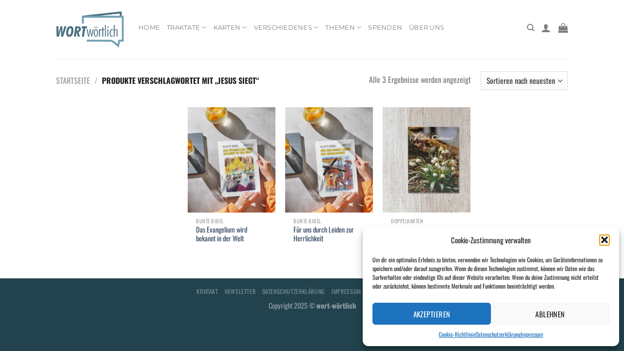

--- FILE ---
content_type: text/html; charset=UTF-8
request_url: https://www.wort-woertlich.org/produkt-schlagwort/jesus-siegt/
body_size: 22448
content:
<!DOCTYPE html>
<html lang="de" class="loading-site no-js">
<head>
<meta charset="UTF-8" />
<link rel="profile" href="http://gmpg.org/xfn/11" />
<link rel="pingback" href="https://www.wort-woertlich.org/xmlrpc.php" />
<script>document.documentElement.className = document.documentElement.className + ' yes-js js_active js'</script>
<script>(function(html){html.className = html.className.replace(/\bno-js\b/,'js')})(document.documentElement);</script>
<title>Jesus siegt &#8211; Wort-Wörtlich.de</title>
<meta name='robots' content='max-image-preview:large' />
<style>img:is([sizes="auto" i], [sizes^="auto," i]) { contain-intrinsic-size: 3000px 1500px }</style>
<meta name="viewport" content="width=device-width, initial-scale=1" /><script>window._wca = window._wca || [];</script>
<link rel='dns-prefetch' href='//stats.wp.com' />
<link rel='preconnect' href='//i0.wp.com' />
<link rel='preconnect' href='//c0.wp.com' />
<link rel='prefetch' href='https://www.wort-woertlich.org/wp-content/themes/flatsome/assets/js/flatsome.js?ver=e1ad26bd5672989785e1' />
<link rel='prefetch' href='https://www.wort-woertlich.org/wp-content/themes/flatsome/assets/js/chunk.slider.js?ver=3.19.9' />
<link rel='prefetch' href='https://www.wort-woertlich.org/wp-content/themes/flatsome/assets/js/chunk.popups.js?ver=3.19.9' />
<link rel='prefetch' href='https://www.wort-woertlich.org/wp-content/themes/flatsome/assets/js/chunk.tooltips.js?ver=3.19.9' />
<link rel='prefetch' href='https://www.wort-woertlich.org/wp-content/themes/flatsome/assets/js/woocommerce.js?ver=dd6035ce106022a74757' />
<link rel="alternate" type="application/rss+xml" title="Wort-Wörtlich.de &raquo; Feed" href="https://www.wort-woertlich.org/feed/" />
<link rel="alternate" type="application/rss+xml" title="Wort-Wörtlich.de &raquo; Kommentar-Feed" href="https://www.wort-woertlich.org/comments/feed/" />
<link rel="alternate" type="application/rss+xml" title="Wort-Wörtlich.de &raquo; Jesus siegt Schlagwort Feed" href="https://www.wort-woertlich.org/produkt-schlagwort/jesus-siegt/feed/" />
<style id='wp-block-library-inline-css' type='text/css'>
:root{--wp-admin-theme-color:#007cba;--wp-admin-theme-color--rgb:0,124,186;--wp-admin-theme-color-darker-10:#006ba1;--wp-admin-theme-color-darker-10--rgb:0,107,161;--wp-admin-theme-color-darker-20:#005a87;--wp-admin-theme-color-darker-20--rgb:0,90,135;--wp-admin-border-width-focus:2px;--wp-block-synced-color:#7a00df;--wp-block-synced-color--rgb:122,0,223;--wp-bound-block-color:var(--wp-block-synced-color)}@media (min-resolution:192dpi){:root{--wp-admin-border-width-focus:1.5px}}.wp-element-button{cursor:pointer}:root{--wp--preset--font-size--normal:16px;--wp--preset--font-size--huge:42px}:root .has-very-light-gray-background-color{background-color:#eee}:root .has-very-dark-gray-background-color{background-color:#313131}:root .has-very-light-gray-color{color:#eee}:root .has-very-dark-gray-color{color:#313131}:root .has-vivid-green-cyan-to-vivid-cyan-blue-gradient-background{background:linear-gradient(135deg,#00d084,#0693e3)}:root .has-purple-crush-gradient-background{background:linear-gradient(135deg,#34e2e4,#4721fb 50%,#ab1dfe)}:root .has-hazy-dawn-gradient-background{background:linear-gradient(135deg,#faaca8,#dad0ec)}:root .has-subdued-olive-gradient-background{background:linear-gradient(135deg,#fafae1,#67a671)}:root .has-atomic-cream-gradient-background{background:linear-gradient(135deg,#fdd79a,#004a59)}:root .has-nightshade-gradient-background{background:linear-gradient(135deg,#330968,#31cdcf)}:root .has-midnight-gradient-background{background:linear-gradient(135deg,#020381,#2874fc)}.has-regular-font-size{font-size:1em}.has-larger-font-size{font-size:2.625em}.has-normal-font-size{font-size:var(--wp--preset--font-size--normal)}.has-huge-font-size{font-size:var(--wp--preset--font-size--huge)}.has-text-align-center{text-align:center}.has-text-align-left{text-align:left}.has-text-align-right{text-align:right}#end-resizable-editor-section{display:none}.aligncenter{clear:both}.items-justified-left{justify-content:flex-start}.items-justified-center{justify-content:center}.items-justified-right{justify-content:flex-end}.items-justified-space-between{justify-content:space-between}.screen-reader-text{border:0;clip:rect(1px,1px,1px,1px);clip-path:inset(50%);height:1px;margin:-1px;overflow:hidden;padding:0;position:absolute;width:1px;word-wrap:normal!important}.screen-reader-text:focus{background-color:#ddd;clip:auto!important;clip-path:none;color:#444;display:block;font-size:1em;height:auto;left:5px;line-height:normal;padding:15px 23px 14px;text-decoration:none;top:5px;width:auto;z-index:100000}html :where(.has-border-color){border-style:solid}html :where([style*=border-top-color]){border-top-style:solid}html :where([style*=border-right-color]){border-right-style:solid}html :where([style*=border-bottom-color]){border-bottom-style:solid}html :where([style*=border-left-color]){border-left-style:solid}html :where([style*=border-width]){border-style:solid}html :where([style*=border-top-width]){border-top-style:solid}html :where([style*=border-right-width]){border-right-style:solid}html :where([style*=border-bottom-width]){border-bottom-style:solid}html :where([style*=border-left-width]){border-left-style:solid}html :where(img[class*=wp-image-]){height:auto;max-width:100%}:where(figure){margin:0 0 1em}html :where(.is-position-sticky){--wp-admin--admin-bar--position-offset:var(--wp-admin--admin-bar--height,0px)}@media screen and (max-width:600px){html :where(.is-position-sticky){--wp-admin--admin-bar--position-offset:0px}}
</style>
<!-- <link rel='stylesheet' id='contact-form-7-css' href='https://www.wort-woertlich.org/wp-content/plugins/contact-form-7/includes/css/styles.css?ver=6.1.1' type='text/css' media='all' /> -->
<link rel="stylesheet" type="text/css" href="//www.wort-woertlich.org/wp-content/cache/wpfc-minified/kp38q7hr/btzs.css" media="all"/>
<style id='woocommerce-inline-inline-css' type='text/css'>
.woocommerce form .form-row .required { visibility: visible; }
</style>
<!-- <link rel='stylesheet' id='cmplz-general-css' href='https://www.wort-woertlich.org/wp-content/plugins/complianz-gdpr/assets/css/cookieblocker.min.css?ver=1755162211' type='text/css' media='all' /> -->
<link rel="stylesheet" type="text/css" href="//www.wort-woertlich.org/wp-content/cache/wpfc-minified/ftanbsqy/btzs.css" media="all"/>
<link rel='stylesheet' id='brands-styles-css' href='https://c0.wp.com/p/woocommerce/9.6.3/assets/css/brands.css' type='text/css' media='all' />
<!-- <link rel='stylesheet' id='flatsome-woocommerce-wishlist-css' href='https://www.wort-woertlich.org/wp-content/themes/flatsome/inc/integrations/wc-yith-wishlist/wishlist.css?ver=3.19.9' type='text/css' media='all' /> -->
<!-- <link rel='stylesheet' id='flatsome-main-css' href='https://www.wort-woertlich.org/wp-content/themes/flatsome/assets/css/flatsome.css?ver=3.19.9' type='text/css' media='all' /> -->
<link rel="stylesheet" type="text/css" href="//www.wort-woertlich.org/wp-content/cache/wpfc-minified/e4sjey4x/oxkt.css" media="all"/>
<style id='flatsome-main-inline-css' type='text/css'>
@font-face {
font-family: "fl-icons";
font-display: block;
src: url(https://www.wort-woertlich.org/wp-content/themes/flatsome/assets/css/icons/fl-icons.eot?v=3.19.9);
src:
url(https://www.wort-woertlich.org/wp-content/themes/flatsome/assets/css/icons/fl-icons.eot#iefix?v=3.19.9) format("embedded-opentype"),
url(https://www.wort-woertlich.org/wp-content/themes/flatsome/assets/css/icons/fl-icons.woff2?v=3.19.9) format("woff2"),
url(https://www.wort-woertlich.org/wp-content/themes/flatsome/assets/css/icons/fl-icons.ttf?v=3.19.9) format("truetype"),
url(https://www.wort-woertlich.org/wp-content/themes/flatsome/assets/css/icons/fl-icons.woff?v=3.19.9) format("woff"),
url(https://www.wort-woertlich.org/wp-content/themes/flatsome/assets/css/icons/fl-icons.svg?v=3.19.9#fl-icons) format("svg");
}
</style>
<!-- <link rel='stylesheet' id='flatsome-shop-css' href='https://www.wort-woertlich.org/wp-content/themes/flatsome/assets/css/flatsome-shop.css?ver=3.19.9' type='text/css' media='all' /> -->
<!-- <link rel='stylesheet' id='flatsome-style-css' href='https://www.wort-woertlich.org/wp-content/themes/flatsome/style.css?ver=3.19.9' type='text/css' media='all' /> -->
<link rel="stylesheet" type="text/css" href="//www.wort-woertlich.org/wp-content/cache/wpfc-minified/8n3g28u6/btzs.css" media="all"/>
<script type="text/javascript">
window._nslDOMReady = function (callback) {
if ( document.readyState === "complete" || document.readyState === "interactive" ) {
callback();
} else {
document.addEventListener( "DOMContentLoaded", callback );
}
};
</script><script type="text/javascript" src="https://c0.wp.com/c/6.7.2/wp-includes/js/jquery/jquery.min.js" id="jquery-core-js"></script>
<script type="text/javascript" src="https://c0.wp.com/c/6.7.2/wp-includes/js/jquery/jquery-migrate.min.js" id="jquery-migrate-js"></script>
<script type="text/javascript" src="https://c0.wp.com/p/woocommerce/9.6.3/assets/js/jquery-blockui/jquery.blockUI.min.js" id="jquery-blockui-js" data-wp-strategy="defer"></script>
<script type="text/javascript" id="wc-add-to-cart-js-extra">
/* <![CDATA[ */
var wc_add_to_cart_params = {"ajax_url":"\/wp-admin\/admin-ajax.php","wc_ajax_url":"\/?wc-ajax=%%endpoint%%","i18n_view_cart":"Warenkorb anzeigen","cart_url":"https:\/\/www.wort-woertlich.org\/cart\/","is_cart":"","cart_redirect_after_add":"no"};
/* ]]> */
</script>
<script type="text/javascript" src="https://c0.wp.com/p/woocommerce/9.6.3/assets/js/frontend/add-to-cart.min.js" id="wc-add-to-cart-js" defer="defer" data-wp-strategy="defer"></script>
<script type="text/javascript" src="https://c0.wp.com/p/woocommerce/9.6.3/assets/js/js-cookie/js.cookie.min.js" id="js-cookie-js" data-wp-strategy="defer"></script>
<script type="text/javascript" id="WCPAY_ASSETS-js-extra">
/* <![CDATA[ */
var wcpayAssets = {"url":"https:\/\/www.wort-woertlich.org\/wp-content\/plugins\/woocommerce-payments\/dist\/"};
/* ]]> */
</script>
<script data-service="jetpack-statistics" data-category="statistics" type="text/plain" data-cmplz-src="https://stats.wp.com/s-202501.js" id="woocommerce-analytics-js" defer="defer" data-wp-strategy="defer"></script>
<link rel="https://api.w.org/" href="https://www.wort-woertlich.org/wp-json/" /><link rel="alternate" title="JSON" type="application/json" href="https://www.wort-woertlich.org/wp-json/wp/v2/product_tag/1665" /><link rel="EditURI" type="application/rsd+xml" title="RSD" href="https://www.wort-woertlich.org/xmlrpc.php?rsd" />
<meta name="generator" content="WordPress 6.7.2" />
<meta name="generator" content="WooCommerce 9.6.3" />
<!-- Goolytics - Simple Google Analytics Begin -->
<script type="text/plain" data-usercentrics="Google Analytics" async src="//www.googletagmanager.com/gtag/js?id=G-ZLZKZY7G63"></script>
<script type="text/plain" data-usercentrics="Google Analytics">window.dataLayer = window.dataLayer || [];
function gtag(){dataLayer.push(arguments);}
gtag('js', new Date());
gtag('config', 'G-ZLZKZY7G63', { 'anonymize_ip': true });
</script>
<!-- Goolytics - Simple Google Analytics End -->
<style>img#wpstats{display:none}</style>
<style>.cmplz-hidden {
display: none !important;
}</style>	<noscript><style>.woocommerce-product-gallery{ opacity: 1 !important; }</style></noscript>
<style class='wp-fonts-local' type='text/css'>
@font-face{font-family:Inter;font-style:normal;font-weight:300 900;font-display:fallback;src:url('https://www.wort-woertlich.org/wp-content/plugins/woocommerce/assets/fonts/Inter-VariableFont_slnt,wght.woff2') format('woff2');font-stretch:normal;}
@font-face{font-family:Cardo;font-style:normal;font-weight:400;font-display:fallback;src:url('https://www.wort-woertlich.org/wp-content/plugins/woocommerce/assets/fonts/cardo_normal_400.woff2') format('woff2');}
</style>
<link rel="icon" href="https://i0.wp.com/www.wort-woertlich.org/wp-content/uploads/2021/11/IKON-LOGO.png?fit=18%2C16&#038;ssl=1" sizes="32x32" />
<link rel="icon" href="https://i0.wp.com/www.wort-woertlich.org/wp-content/uploads/2021/11/IKON-LOGO.png?fit=18%2C16&#038;ssl=1" sizes="192x192" />
<link rel="apple-touch-icon" href="https://i0.wp.com/www.wort-woertlich.org/wp-content/uploads/2021/11/IKON-LOGO.png?fit=18%2C16&#038;ssl=1" />
<meta name="msapplication-TileImage" content="https://i0.wp.com/www.wort-woertlich.org/wp-content/uploads/2021/11/IKON-LOGO.png?fit=18%2C16&#038;ssl=1" />
<style id="custom-css" type="text/css">:root {--primary-color: #478798;--fs-color-primary: #478798;--fs-color-secondary: #777777;--fs-color-success: #4985a6;--fs-color-alert: #907b40;--fs-experimental-link-color: #334862;--fs-experimental-link-color-hover: #917a4e;}.tooltipster-base {--tooltip-color: #fff;--tooltip-bg-color: #000;}.off-canvas-right .mfp-content, .off-canvas-left .mfp-content {--drawer-width: 300px;}.off-canvas .mfp-content.off-canvas-cart {--drawer-width: 360px;}.header-main{height: 121px}#logo img{max-height: 121px}#logo{width:139px;}#logo img{padding:13px 0;}.header-bottom{min-height: 10px}.header-top{min-height: 51px}.transparent .header-main{height: 100px}.transparent #logo img{max-height: 100px}.has-transparent + .page-title:first-of-type,.has-transparent + #main > .page-title,.has-transparent + #main > div > .page-title,.has-transparent + #main .page-header-wrapper:first-of-type .page-title{padding-top: 100px;}.header.show-on-scroll,.stuck .header-main{height:70px!important}.stuck #logo img{max-height: 70px!important}.header-bg-color {background-color: rgba(255,255,255,0.9)}.header-bottom {background-color: #f1f1f1}.top-bar-nav > li > a{line-height: 19px }.header-main .nav > li > a{line-height: 17px }.header-wrapper:not(.stuck) .header-main .header-nav{margin-top: -8px }.header-bottom-nav > li > a{line-height: 16px }@media (max-width: 549px) {.header-main{height: 62px}#logo img{max-height: 62px}}body{font-size: 100%;}@media screen and (max-width: 549px){body{font-size: 100%;}}body{font-family: Oswald, sans-serif;}body {font-weight: 400;font-style: normal;}.nav > li > a {font-family: Montserrat, sans-serif;}.mobile-sidebar-levels-2 .nav > li > ul > li > a {font-family: Montserrat, sans-serif;}.nav > li > a,.mobile-sidebar-levels-2 .nav > li > ul > li > a {font-weight: 400;font-style: normal;}h1,h2,h3,h4,h5,h6,.heading-font, .off-canvas-center .nav-sidebar.nav-vertical > li > a{font-family: Oswald, sans-serif;}h1,h2,h3,h4,h5,h6,.heading-font,.banner h1,.banner h2 {font-weight: 700;font-style: normal;}.alt-font{font-family: "Dancing Script", sans-serif;}.alt-font {font-weight: 400!important;font-style: normal!important;}.shop-page-title.featured-title .title-overlay{background-color: rgba(10,10,10,0.3);}@media screen and (min-width: 550px){.products .box-vertical .box-image{min-width: 247px!important;width: 247px!important;}}.footer-1{background-color: #22434d}.absolute-footer, html{background-color: #22434d}.page-title-small + main .product-container > .row{padding-top:0;}.nav-vertical-fly-out > li + li {border-top-width: 1px; border-top-style: solid;}.label-new.menu-item > a:after{content:"Neu";}.label-hot.menu-item > a:after{content:"Hot";}.label-sale.menu-item > a:after{content:"Aktion";}.label-popular.menu-item > a:after{content:"Beliebt";}</style>		<style type="text/css" id="wp-custom-css">
/*product page*/
.woocommerce .price { display: none; }
#.woocommerce .woocommerce-Price-amount {display: none; }
/*price column cart*/
#.woocommerce table.cart td:nth-of-type(1), .woocommerce table.cart th:nth-of-type(1) {
display: none;
}
#warenkorb letzte spalte
.woocommerce table.cart th:nth-of-type(4) {display: none;}
/*warenkorb produktsumme*/
.woocommerce table.cart td:nth-of-type(6) {display: none;}
/*warenkorb preis header*/
.woocommerce table.cart th:nth-of-type(2) {display: none;}
/*warenkorb preis*/
.woocommerce table.cart td:nth-of-type(4) {display: none;}
/*warenkorb spalte zwischensumme*/
.woocommerce table.cart th:nth-of-type(4) {display: none;}
/*warenkorb - zwischensumme*/
table.shop_table.shop_table_responsive tbody tr.cart-subtotal {display: none;}
/*warenkorb - gesamtsumme*/ 
table.shop_table.shop_table_responsive tbody tr.order-total {display: none;}
/*warenkorb - header warenkorb-summe*/
.cart_totals.calculated_shipping table thead tr {display: none;}
/*warenkorb - bestellübersicht - zwischensumme */
#div#order_review.woocommerce-checkout-review-order table.shop_table.woocommerce-checkout-review-order-table th.product-total {display: none;}
/*warenkorb - bestellübersicht - zweite spalte*/
.woocommerce-checkout-review-order-table th:nth-of-type(2) {display: none;}
.woocommerce-checkout-review-order-table td:nth-of-type(2)  {display: none;}
/*-- zwischensumme --*/
.woocommerce-checkout-review-order-table tfoot tr.cart-subtotal {display: none;}
/*-- versand --*/
.woocommerce-checkout-review-order-table tfoot tr.woocommerce-shipping-totals.shipping {display: none;}
/*-- gesamtsumme --*/
.woocommerce-checkout-review-order-table tfoot tr.order-total {display: none;}
/* kürzlich angeschaut */
span.woocommerce-Price-amount.amount{display: none;}
/* warenkorb small rechts - zwischensumme */
div#cart-popup.widget_shopping_cart div.cart-popup-inner.inner-padding div.widget_shopping_cart_content p.woocommerce-mini-cart__total.total{display: none;}
/* account - bestelldetails - zwischensumme */
div.woocommerce-MyAccount-content section.woocommerce-order-details table.woocommerce-table.woocommerce-table--order-details.shop_table.order_details tfoot tr {display: none;}
/* account - bestelldetails - zwischensumme - rechte spalte */
div.woocommerce-MyAccount-content section.woocommerce-order-details table.woocommerce-table.woocommerce-table--order-details.shop_table.order_details th:nth-of-type(2) {display: none;}
/* Warenkorb > bestellübersicht > bestellung ausgeführt - spalte gesamtsumme */
table.woocommerce-table.woocommerce-table--order-details.shop_table.order_details thead tr th.woocommerce-table__product-table.product-total{display: none;}
</style>
<style id="kirki-inline-styles">/* cyrillic-ext */
@font-face {
font-family: 'Oswald';
font-style: normal;
font-weight: 400;
font-display: swap;
src: url(https://www.wort-woertlich.org/wp-content/fonts/oswald/TK3IWkUHHAIjg75cFRf3bXL8LICs1_Fv40pKlN4NNSeSASz7FmlbHYjedg.woff2) format('woff2');
unicode-range: U+0460-052F, U+1C80-1C8A, U+20B4, U+2DE0-2DFF, U+A640-A69F, U+FE2E-FE2F;
}
/* cyrillic */
@font-face {
font-family: 'Oswald';
font-style: normal;
font-weight: 400;
font-display: swap;
src: url(https://www.wort-woertlich.org/wp-content/fonts/oswald/TK3IWkUHHAIjg75cFRf3bXL8LICs1_Fv40pKlN4NNSeSASz7FmlSHYjedg.woff2) format('woff2');
unicode-range: U+0301, U+0400-045F, U+0490-0491, U+04B0-04B1, U+2116;
}
/* vietnamese */
@font-face {
font-family: 'Oswald';
font-style: normal;
font-weight: 400;
font-display: swap;
src: url(https://www.wort-woertlich.org/wp-content/fonts/oswald/TK3IWkUHHAIjg75cFRf3bXL8LICs1_Fv40pKlN4NNSeSASz7FmlZHYjedg.woff2) format('woff2');
unicode-range: U+0102-0103, U+0110-0111, U+0128-0129, U+0168-0169, U+01A0-01A1, U+01AF-01B0, U+0300-0301, U+0303-0304, U+0308-0309, U+0323, U+0329, U+1EA0-1EF9, U+20AB;
}
/* latin-ext */
@font-face {
font-family: 'Oswald';
font-style: normal;
font-weight: 400;
font-display: swap;
src: url(https://www.wort-woertlich.org/wp-content/fonts/oswald/TK3IWkUHHAIjg75cFRf3bXL8LICs1_Fv40pKlN4NNSeSASz7FmlYHYjedg.woff2) format('woff2');
unicode-range: U+0100-02BA, U+02BD-02C5, U+02C7-02CC, U+02CE-02D7, U+02DD-02FF, U+0304, U+0308, U+0329, U+1D00-1DBF, U+1E00-1E9F, U+1EF2-1EFF, U+2020, U+20A0-20AB, U+20AD-20C0, U+2113, U+2C60-2C7F, U+A720-A7FF;
}
/* latin */
@font-face {
font-family: 'Oswald';
font-style: normal;
font-weight: 400;
font-display: swap;
src: url(https://www.wort-woertlich.org/wp-content/fonts/oswald/TK3IWkUHHAIjg75cFRf3bXL8LICs1_Fv40pKlN4NNSeSASz7FmlWHYg.woff2) format('woff2');
unicode-range: U+0000-00FF, U+0131, U+0152-0153, U+02BB-02BC, U+02C6, U+02DA, U+02DC, U+0304, U+0308, U+0329, U+2000-206F, U+20AC, U+2122, U+2191, U+2193, U+2212, U+2215, U+FEFF, U+FFFD;
}
/* cyrillic-ext */
@font-face {
font-family: 'Oswald';
font-style: normal;
font-weight: 700;
font-display: swap;
src: url(https://www.wort-woertlich.org/wp-content/fonts/oswald/TK3IWkUHHAIjg75cFRf3bXL8LICs1_Fv40pKlN4NNSeSASz7FmlbHYjedg.woff2) format('woff2');
unicode-range: U+0460-052F, U+1C80-1C8A, U+20B4, U+2DE0-2DFF, U+A640-A69F, U+FE2E-FE2F;
}
/* cyrillic */
@font-face {
font-family: 'Oswald';
font-style: normal;
font-weight: 700;
font-display: swap;
src: url(https://www.wort-woertlich.org/wp-content/fonts/oswald/TK3IWkUHHAIjg75cFRf3bXL8LICs1_Fv40pKlN4NNSeSASz7FmlSHYjedg.woff2) format('woff2');
unicode-range: U+0301, U+0400-045F, U+0490-0491, U+04B0-04B1, U+2116;
}
/* vietnamese */
@font-face {
font-family: 'Oswald';
font-style: normal;
font-weight: 700;
font-display: swap;
src: url(https://www.wort-woertlich.org/wp-content/fonts/oswald/TK3IWkUHHAIjg75cFRf3bXL8LICs1_Fv40pKlN4NNSeSASz7FmlZHYjedg.woff2) format('woff2');
unicode-range: U+0102-0103, U+0110-0111, U+0128-0129, U+0168-0169, U+01A0-01A1, U+01AF-01B0, U+0300-0301, U+0303-0304, U+0308-0309, U+0323, U+0329, U+1EA0-1EF9, U+20AB;
}
/* latin-ext */
@font-face {
font-family: 'Oswald';
font-style: normal;
font-weight: 700;
font-display: swap;
src: url(https://www.wort-woertlich.org/wp-content/fonts/oswald/TK3IWkUHHAIjg75cFRf3bXL8LICs1_Fv40pKlN4NNSeSASz7FmlYHYjedg.woff2) format('woff2');
unicode-range: U+0100-02BA, U+02BD-02C5, U+02C7-02CC, U+02CE-02D7, U+02DD-02FF, U+0304, U+0308, U+0329, U+1D00-1DBF, U+1E00-1E9F, U+1EF2-1EFF, U+2020, U+20A0-20AB, U+20AD-20C0, U+2113, U+2C60-2C7F, U+A720-A7FF;
}
/* latin */
@font-face {
font-family: 'Oswald';
font-style: normal;
font-weight: 700;
font-display: swap;
src: url(https://www.wort-woertlich.org/wp-content/fonts/oswald/TK3IWkUHHAIjg75cFRf3bXL8LICs1_Fv40pKlN4NNSeSASz7FmlWHYg.woff2) format('woff2');
unicode-range: U+0000-00FF, U+0131, U+0152-0153, U+02BB-02BC, U+02C6, U+02DA, U+02DC, U+0304, U+0308, U+0329, U+2000-206F, U+20AC, U+2122, U+2191, U+2193, U+2212, U+2215, U+FEFF, U+FFFD;
}/* cyrillic-ext */
@font-face {
font-family: 'Montserrat';
font-style: normal;
font-weight: 400;
font-display: swap;
src: url(https://www.wort-woertlich.org/wp-content/fonts/montserrat/JTUHjIg1_i6t8kCHKm4532VJOt5-QNFgpCtr6Hw0aXpsog.woff2) format('woff2');
unicode-range: U+0460-052F, U+1C80-1C8A, U+20B4, U+2DE0-2DFF, U+A640-A69F, U+FE2E-FE2F;
}
/* cyrillic */
@font-face {
font-family: 'Montserrat';
font-style: normal;
font-weight: 400;
font-display: swap;
src: url(https://www.wort-woertlich.org/wp-content/fonts/montserrat/JTUHjIg1_i6t8kCHKm4532VJOt5-QNFgpCtr6Hw9aXpsog.woff2) format('woff2');
unicode-range: U+0301, U+0400-045F, U+0490-0491, U+04B0-04B1, U+2116;
}
/* vietnamese */
@font-face {
font-family: 'Montserrat';
font-style: normal;
font-weight: 400;
font-display: swap;
src: url(https://www.wort-woertlich.org/wp-content/fonts/montserrat/JTUHjIg1_i6t8kCHKm4532VJOt5-QNFgpCtr6Hw2aXpsog.woff2) format('woff2');
unicode-range: U+0102-0103, U+0110-0111, U+0128-0129, U+0168-0169, U+01A0-01A1, U+01AF-01B0, U+0300-0301, U+0303-0304, U+0308-0309, U+0323, U+0329, U+1EA0-1EF9, U+20AB;
}
/* latin-ext */
@font-face {
font-family: 'Montserrat';
font-style: normal;
font-weight: 400;
font-display: swap;
src: url(https://www.wort-woertlich.org/wp-content/fonts/montserrat/JTUHjIg1_i6t8kCHKm4532VJOt5-QNFgpCtr6Hw3aXpsog.woff2) format('woff2');
unicode-range: U+0100-02BA, U+02BD-02C5, U+02C7-02CC, U+02CE-02D7, U+02DD-02FF, U+0304, U+0308, U+0329, U+1D00-1DBF, U+1E00-1E9F, U+1EF2-1EFF, U+2020, U+20A0-20AB, U+20AD-20C0, U+2113, U+2C60-2C7F, U+A720-A7FF;
}
/* latin */
@font-face {
font-family: 'Montserrat';
font-style: normal;
font-weight: 400;
font-display: swap;
src: url(https://www.wort-woertlich.org/wp-content/fonts/montserrat/JTUHjIg1_i6t8kCHKm4532VJOt5-QNFgpCtr6Hw5aXo.woff2) format('woff2');
unicode-range: U+0000-00FF, U+0131, U+0152-0153, U+02BB-02BC, U+02C6, U+02DA, U+02DC, U+0304, U+0308, U+0329, U+2000-206F, U+20AC, U+2122, U+2191, U+2193, U+2212, U+2215, U+FEFF, U+FFFD;
}/* vietnamese */
@font-face {
font-family: 'Dancing Script';
font-style: normal;
font-weight: 400;
font-display: swap;
src: url(https://www.wort-woertlich.org/wp-content/fonts/dancing-script/If2cXTr6YS-zF4S-kcSWSVi_sxjsohD9F50Ruu7BMSo3Rep8ltA.woff2) format('woff2');
unicode-range: U+0102-0103, U+0110-0111, U+0128-0129, U+0168-0169, U+01A0-01A1, U+01AF-01B0, U+0300-0301, U+0303-0304, U+0308-0309, U+0323, U+0329, U+1EA0-1EF9, U+20AB;
}
/* latin-ext */
@font-face {
font-family: 'Dancing Script';
font-style: normal;
font-weight: 400;
font-display: swap;
src: url(https://www.wort-woertlich.org/wp-content/fonts/dancing-script/If2cXTr6YS-zF4S-kcSWSVi_sxjsohD9F50Ruu7BMSo3ROp8ltA.woff2) format('woff2');
unicode-range: U+0100-02BA, U+02BD-02C5, U+02C7-02CC, U+02CE-02D7, U+02DD-02FF, U+0304, U+0308, U+0329, U+1D00-1DBF, U+1E00-1E9F, U+1EF2-1EFF, U+2020, U+20A0-20AB, U+20AD-20C0, U+2113, U+2C60-2C7F, U+A720-A7FF;
}
/* latin */
@font-face {
font-family: 'Dancing Script';
font-style: normal;
font-weight: 400;
font-display: swap;
src: url(https://www.wort-woertlich.org/wp-content/fonts/dancing-script/If2cXTr6YS-zF4S-kcSWSVi_sxjsohD9F50Ruu7BMSo3Sup8.woff2) format('woff2');
unicode-range: U+0000-00FF, U+0131, U+0152-0153, U+02BB-02BC, U+02C6, U+02DA, U+02DC, U+0304, U+0308, U+0329, U+2000-206F, U+20AC, U+2122, U+2191, U+2193, U+2212, U+2215, U+FEFF, U+FFFD;
}</style></head>
<body data-cmplz=1 class="archive tax-product_tag term-jesus-siegt term-1665 theme-flatsome woocommerce woocommerce-page woocommerce-no-js lightbox nav-dropdown-has-arrow nav-dropdown-has-shadow nav-dropdown-has-border">
<a class="skip-link screen-reader-text" href="#main">Zum Inhalt springen</a>
<div id="wrapper">
<header id="header" class="header has-sticky sticky-jump">
<div class="header-wrapper">
<div id="masthead" class="header-main ">
<div class="header-inner flex-row container logo-left medium-logo-center" role="navigation">
<!-- Logo -->
<div id="logo" class="flex-col logo">
<!-- Header logo -->
<a href="https://www.wort-woertlich.org/" title="Wort-Wörtlich.de - Denn es steht geschrieben&#8230;" rel="home">
<img width="227" height="121" src="https://i0.wp.com/www.wort-woertlich.org/wp-content/uploads/2021/11/LOGO-HEADER.png?fit=227%2C121&#038;ssl=1" class="header_logo header-logo" alt="Wort-Wörtlich.de"/><img  width="227" height="121" src="https://i0.wp.com/www.wort-woertlich.org/wp-content/uploads/2021/11/LOGO-HEADER.png?fit=227%2C121&#038;ssl=1" class="header-logo-dark" alt="Wort-Wörtlich.de"/></a>
</div>
<!-- Mobile Left Elements -->
<div class="flex-col show-for-medium flex-left">
<ul class="mobile-nav nav nav-left ">
</ul>
</div>
<!-- Left Elements -->
<div class="flex-col hide-for-medium flex-left
flex-grow">
<ul class="header-nav header-nav-main nav nav-left  nav-uppercase" >
<li id="menu-item-3964" class="menu-item menu-item-type-post_type menu-item-object-page menu-item-home menu-item-3964 menu-item-design-default"><a href="https://www.wort-woertlich.org/" class="nav-top-link">Home</a></li>
<li id="menu-item-2176" class="menu-item menu-item-type-custom menu-item-object-custom menu-item-has-children menu-item-2176 menu-item-design-default has-dropdown"><a href="/produkt-kategorie/traktat/" class="nav-top-link" aria-expanded="false" aria-haspopup="menu">Traktate<i class="icon-angle-down" ></i></a>
<ul class="sub-menu nav-dropdown nav-dropdown-default">
<li id="menu-item-2173" class="menu-item menu-item-type-custom menu-item-object-custom menu-item-2173"><a href="/produkt-kategorie/lebensworte/">Lebensworte</a></li>
<li id="menu-item-3821" class="menu-item menu-item-type-custom menu-item-object-custom menu-item-3821"><a href="/produkt-kategorie/impuls-karten/">Impuls Karten</a></li>
<li id="menu-item-2174" class="menu-item menu-item-type-custom menu-item-object-custom menu-item-2174"><a href="/produkt-kategorie/reich-fuer-immer/">Reich für immer</a></li>
<li id="menu-item-2411" class="menu-item menu-item-type-custom menu-item-object-custom menu-item-2411"><a href="/produkt-kategorie/ja-zum-leben/">Ja zum Leben</a></li>
<li id="menu-item-2974" class="menu-item menu-item-type-custom menu-item-object-custom menu-item-2974"><a href="/produkt-kategorie/gott-erlebt/">Gott erlebt</a></li>
</ul>
</li>
<li id="menu-item-2415" class="menu-item menu-item-type-custom menu-item-object-custom menu-item-has-children menu-item-2415 menu-item-design-default has-dropdown"><a href="/produkt-kategorie/karten/" class="nav-top-link" aria-expanded="false" aria-haspopup="menu">Karten<i class="icon-angle-down" ></i></a>
<ul class="sub-menu nav-dropdown nav-dropdown-default">
<li id="menu-item-2254" class="menu-item menu-item-type-custom menu-item-object-custom menu-item-has-children menu-item-2254 nav-dropdown-col"><a href="/produkt-kategorie/doppelkarten/">Doppelkarten</a>
<ul class="sub-menu nav-column nav-dropdown-default">
<li id="menu-item-2255" class="menu-item menu-item-type-custom menu-item-object-custom menu-item-2255"><a href="/produkt-kategorie/segenstraeger/">Segensträger</a></li>
<li id="menu-item-2256" class="menu-item menu-item-type-custom menu-item-object-custom menu-item-2256"><a href="/produkt-kategorie/kleine-freude/">kleine Freude</a></li>
<li id="menu-item-2257" class="menu-item menu-item-type-custom menu-item-object-custom menu-item-2257"><a href="/produkt-kategorie/wuensche-fuers-leben/">Wünsche fürs Leben</a></li>
</ul>
</li>
<li id="menu-item-2258" class="menu-item menu-item-type-custom menu-item-object-custom menu-item-has-children menu-item-2258 nav-dropdown-col"><a href="/produkt-kategorie/postkarte/">Postkarten</a>
<ul class="sub-menu nav-column nav-dropdown-default">
<li id="menu-item-2259" class="menu-item menu-item-type-custom menu-item-object-custom menu-item-2259"><a href="/produkt-kategorie/himmelspost/">Himmelspost</a></li>
<li id="menu-item-2260" class="menu-item menu-item-type-custom menu-item-object-custom menu-item-2260"><a href="/produkt-kategorie/herzlicher-gruss">Herzlicher Gruß</a></li>
<li id="menu-item-3007" class="menu-item menu-item-type-custom menu-item-object-custom menu-item-3007"><a href="/produkt-kategorie/herzenswuensche/">Herzenswünsche</a></li>
<li id="menu-item-4213" class="menu-item menu-item-type-custom menu-item-object-custom menu-item-4213"><a href="/produkt-kategorie/postkarten-best-of">Best of</a></li>
</ul>
</li>
<li id="menu-item-2261" class="menu-item menu-item-type-custom menu-item-object-custom menu-item-has-children menu-item-2261 nav-dropdown-col"><a href="/produkt-kategorie/kleine-klappkarten/">Kleine Klappkarten</a>
<ul class="sub-menu nav-column nav-dropdown-default">
<li id="menu-item-2262" class="menu-item menu-item-type-custom menu-item-object-custom menu-item-2262"><a href="/produkt-kategorie/gute-worte/">Gute Worte</a></li>
</ul>
</li>
<li id="menu-item-2412" class="menu-item menu-item-type-custom menu-item-object-custom menu-item-2412"><a href="/produkt-kategorie/lesezeichen">Lesezeichen</a></li>
</ul>
</li>
<li id="menu-item-2293" class="menu-item menu-item-type-custom menu-item-object-custom menu-item-has-children menu-item-2293 menu-item-design-default has-dropdown"><a href="/produkt-kategorie/verschiedenes" class="nav-top-link" aria-expanded="false" aria-haspopup="menu">Verschiedenes<i class="icon-angle-down" ></i></a>
<ul class="sub-menu nav-dropdown nav-dropdown-default">
<li id="menu-item-3127" class="menu-item menu-item-type-custom menu-item-object-custom menu-item-3127"><a href="/produkt-kategorie/kalender">Kalender</a></li>
<li id="menu-item-2294" class="menu-item menu-item-type-custom menu-item-object-custom menu-item-has-children menu-item-2294 nav-dropdown-col"><a href="/produkt-kategorie/buecher-und-hefte">Bücher und Hefte</a>
<ul class="sub-menu nav-column nav-dropdown-default">
<li id="menu-item-2295" class="menu-item menu-item-type-custom menu-item-object-custom menu-item-2295"><a href="/produkt-kategorie/allerei-reichtum">Allerlei Reichtum</a></li>
<li id="menu-item-2296" class="menu-item menu-item-type-custom menu-item-object-custom menu-item-2296"><a href="/produkt-kategorie/bunte-bibel">Bunte Bibel</a></li>
<li id="menu-item-2297" class="menu-item menu-item-type-custom menu-item-object-custom menu-item-2297"><a href="/produkt-kategorie/offenbarungsauslegung">Offenbarungsauslegung</a></li>
</ul>
</li>
<li id="menu-item-3489" class="menu-item menu-item-type-custom menu-item-object-custom menu-item-3489"><a href="/produkt-kategorie/kugelschreiber">Kugelschreiber</a></li>
</ul>
</li>
<li id="menu-item-2267" class="menu-item menu-item-type-post_type menu-item-object-page menu-item-has-children menu-item-2267 menu-item-design-default has-dropdown"><a href="https://www.wort-woertlich.org/themen/" class="nav-top-link" aria-expanded="false" aria-haspopup="menu">Themen<i class="icon-angle-down" ></i></a>
<ul class="sub-menu nav-dropdown nav-dropdown-default">
<li id="menu-item-2268" class="menu-item menu-item-type-custom menu-item-object-custom menu-item-has-children menu-item-2268 nav-dropdown-col"><a href="/produkt-schlagwort/jahreszeiten/">Jahreszeiten</a>
<ul class="sub-menu nav-column nav-dropdown-default">
<li id="menu-item-2269" class="menu-item menu-item-type-custom menu-item-object-custom menu-item-2269"><a href="/produkt-schlagwort/ostern/">Ostern</a></li>
<li id="menu-item-2270" class="menu-item menu-item-type-custom menu-item-object-custom menu-item-2270"><a href="/produkt-schlagwort/pfingsten/">Pfingsten</a></li>
<li id="menu-item-2271" class="menu-item menu-item-type-custom menu-item-object-custom menu-item-2271"><a href="/produkt-schlagwort/erntedank/">Ernte Dank</a></li>
<li id="menu-item-2272" class="menu-item menu-item-type-custom menu-item-object-custom menu-item-2272"><a href="/produkt-schlagwort/weihnachten/">Weihnachten</a></li>
</ul>
</li>
<li id="menu-item-2273" class="menu-item menu-item-type-custom menu-item-object-custom menu-item-has-children menu-item-2273 nav-dropdown-col"><a href="/produkt-schlagwort/persoenliche-feste/">Persönliche Feste</a>
<ul class="sub-menu nav-column nav-dropdown-default">
<li id="menu-item-2274" class="menu-item menu-item-type-custom menu-item-object-custom menu-item-2274"><a href="/produkt-schlagwort/geburtstag/">Geburtstage</a></li>
<li id="menu-item-2275" class="menu-item menu-item-type-custom menu-item-object-custom menu-item-2275"><a href="/produkt-schlagwort/geburt/">Geburt</a></li>
<li id="menu-item-2276" class="menu-item menu-item-type-custom menu-item-object-custom menu-item-2276"><a href="/produkt-schlagwort/taufe/">Taufe</a></li>
<li id="menu-item-2277" class="menu-item menu-item-type-custom menu-item-object-custom menu-item-2277"><a href="/produkt-schlagwort/konfirmation/">Konfirmation</a></li>
<li id="menu-item-2278" class="menu-item menu-item-type-custom menu-item-object-custom menu-item-2278"><a href="/produkt-schlagwort/beerdigung/">Beerdigung</a></li>
<li id="menu-item-2279" class="menu-item menu-item-type-custom menu-item-object-custom menu-item-2279"><a href="/produkt-schlagwort/hochzeit/">Hochzeit</a></li>
</ul>
</li>
</ul>
</li>
<li id="menu-item-2283" class="menu-item menu-item-type-post_type menu-item-object-page menu-item-2283 menu-item-design-default"><a href="https://www.wort-woertlich.org/spenden/" class="nav-top-link">Spenden</a></li>
<li id="menu-item-2590" class="menu-item menu-item-type-custom menu-item-object-custom menu-item-2590 menu-item-design-default"><a href="https://www.wort-woertlich.org/uber_uns/" class="nav-top-link">Über uns</a></li>
</ul>
</div>
<!-- Right Elements -->
<div class="flex-col hide-for-medium flex-right">
<ul class="header-nav header-nav-main nav nav-right  nav-uppercase">
<li class="header-search header-search-dropdown has-icon has-dropdown menu-item-has-children">
<a href="#" aria-label="Suchen" class="is-small"><i class="icon-search" ></i></a>
<ul class="nav-dropdown nav-dropdown-default">
<li class="header-search-form search-form html relative has-icon">
<div class="header-search-form-wrapper">
<div class="searchform-wrapper ux-search-box relative is-normal"><form role="search" method="get" class="searchform" action="https://www.wort-woertlich.org/">
<div class="flex-row relative">
<div class="flex-col flex-grow">
<label class="screen-reader-text" for="woocommerce-product-search-field-0">Suche nach:</label>
<input type="search" id="woocommerce-product-search-field-0" class="search-field mb-0" placeholder="Suchen&hellip;" value="" name="s" />
<input type="hidden" name="post_type" value="product" />
</div>
<div class="flex-col">
<button type="submit" value="Suchen" class="ux-search-submit submit-button secondary button  icon mb-0" aria-label="Übermitteln">
<i class="icon-search" ></i>			</button>
</div>
</div>
<div class="live-search-results text-left z-top"></div>
</form>
</div>	</div>
</li>
</ul>
</li>
<li class="account-item has-icon" >
<a href="https://www.wort-woertlich.org/account/" class="nav-top-link nav-top-not-logged-in is-small is-small" title="Anmelden" aria-label="Anmelden" data-open="#login-form-popup" >
<i class="icon-user" ></i>	</a>
</li>
<li class="cart-item has-icon">
<a href="https://www.wort-woertlich.org/cart/" class="header-cart-link is-small off-canvas-toggle nav-top-link" title="Warenkorb" data-open="#cart-popup" data-class="off-canvas-cart" data-pos="right" >
<i class="icon-shopping-bag"
data-icon-label="0">
</i>
</a>
<!-- Cart Sidebar Popup -->
<div id="cart-popup" class="mfp-hide">
<div class="cart-popup-inner inner-padding cart-popup-inner--sticky">
<div class="cart-popup-title text-center">
<span class="heading-font uppercase">Warenkorb</span>
<div class="is-divider"></div>
</div>
<div class="widget_shopping_cart">
<div class="widget_shopping_cart_content">
<div class="ux-mini-cart-empty flex flex-row-col text-center pt pb">
<div class="ux-mini-cart-empty-icon">
<svg xmlns="http://www.w3.org/2000/svg" viewBox="0 0 17 19" style="opacity:.1;height:80px;">
<path d="M8.5 0C6.7 0 5.3 1.2 5.3 2.7v2H2.1c-.3 0-.6.3-.7.7L0 18.2c0 .4.2.8.6.8h15.7c.4 0 .7-.3.7-.7v-.1L15.6 5.4c0-.3-.3-.6-.7-.6h-3.2v-2c0-1.6-1.4-2.8-3.2-2.8zM6.7 2.7c0-.8.8-1.4 1.8-1.4s1.8.6 1.8 1.4v2H6.7v-2zm7.5 3.4 1.3 11.5h-14L2.8 6.1h2.5v1.4c0 .4.3.7.7.7.4 0 .7-.3.7-.7V6.1h3.5v1.4c0 .4.3.7.7.7s.7-.3.7-.7V6.1h2.6z" fill-rule="evenodd" clip-rule="evenodd" fill="currentColor"></path>
</svg>
</div>
<p class="woocommerce-mini-cart__empty-message empty">Es befinden sich keine Produkte im Warenkorb.</p>
<p class="return-to-shop">
<a class="button primary wc-backward" href="https://www.wort-woertlich.org/shoppage/">
Zurück zum Shop				</a>
</p>
</div>
</div>
</div>
</div>
</div>
</li>
</ul>
</div>
<!-- Mobile Right Elements -->
<div class="flex-col show-for-medium flex-right">
<ul class="mobile-nav nav nav-right ">
<li class="header-search header-search-dropdown has-icon has-dropdown menu-item-has-children">
<a href="#" aria-label="Suchen" class="is-small"><i class="icon-search" ></i></a>
<ul class="nav-dropdown nav-dropdown-default">
<li class="header-search-form search-form html relative has-icon">
<div class="header-search-form-wrapper">
<div class="searchform-wrapper ux-search-box relative is-normal"><form role="search" method="get" class="searchform" action="https://www.wort-woertlich.org/">
<div class="flex-row relative">
<div class="flex-col flex-grow">
<label class="screen-reader-text" for="woocommerce-product-search-field-1">Suche nach:</label>
<input type="search" id="woocommerce-product-search-field-1" class="search-field mb-0" placeholder="Suchen&hellip;" value="" name="s" />
<input type="hidden" name="post_type" value="product" />
</div>
<div class="flex-col">
<button type="submit" value="Suchen" class="ux-search-submit submit-button secondary button  icon mb-0" aria-label="Übermitteln">
<i class="icon-search" ></i>			</button>
</div>
</div>
<div class="live-search-results text-left z-top"></div>
</form>
</div>	</div>
</li>
</ul>
</li>
<li class="cart-item has-icon">
<a href="https://www.wort-woertlich.org/cart/" class="header-cart-link is-small off-canvas-toggle nav-top-link" title="Warenkorb" data-open="#cart-popup" data-class="off-canvas-cart" data-pos="right" >
<i class="icon-shopping-bag"
data-icon-label="0">
</i>
</a>
</li>
<li class="nav-icon has-icon">
<a href="#" data-open="#main-menu" data-pos="center" data-bg="main-menu-overlay" data-color="dark" class="is-small" aria-label="Menü" aria-controls="main-menu" aria-expanded="false">
<i class="icon-menu" ></i>
<span class="menu-title uppercase hide-for-small">Menü</span>		</a>
</li>
</ul>
</div>
</div>
<div class="container"><div class="top-divider full-width"></div></div>
</div>
<div class="header-bg-container fill"><div class="header-bg-image fill"></div><div class="header-bg-color fill"></div></div>		</div>
</header>
<div class="shop-page-title category-page-title page-title ">
<div class="page-title-inner flex-row  medium-flex-wrap container">
<div class="flex-col flex-grow medium-text-center">
<div class="is-medium">
<nav class="woocommerce-breadcrumb breadcrumbs uppercase"><a href="https://www.wort-woertlich.org">Startseite</a> <span class="divider">&#47;</span> Produkte verschlagwortet mit &#8222;Jesus siegt&#8220;</nav></div>
<div class="category-filtering category-filter-row show-for-medium">
<a href="#" data-open="#shop-sidebar" data-visible-after="true" data-pos="left" class="filter-button uppercase plain">
<i class="icon-equalizer"></i>
<strong>Filter</strong>
</a>
<div class="inline-block">
</div>
</div>
</div>
<div class="flex-col medium-text-center">
<p class="woocommerce-result-count hide-for-medium" role="alert" aria-relevant="all" data-is-sorted-by="true">
Alle 3 Ergebnisse werden angezeigt<span class="screen-reader-text">Nach neuesten sortiert</span>	</p>
<form class="woocommerce-ordering" method="get">
<select name="orderby" class="orderby" aria-label="Shop-Bestellung">
<option value="sku" >Produktnummer</option>
<option value="date"  selected='selected'>Sortieren nach neuesten</option>
<option value="popularity" >Nach Beliebtheit sortiert</option>
</select>
<input type="hidden" name="paged" value="1" />
</form>
</div>
</div>
</div>
<main id="main" class="">
<div class="row category-page-row">
<div class="col large-3 hide-for-medium ">
<div id="shop-sidebar" class="sidebar-inner col-inner">
</div>
</div>
<div class="col large-9">
<div class="shop-container">
<div class="woocommerce-notices-wrapper"></div><div class="products row row-small large-columns-4 medium-columns-3 small-columns-2 has-shadow row-box-shadow-1-hover">
<div class="product-small col has-hover product type-product post-4419 status-publish first instock product_cat-bunte-bibel product_tag-bb product_tag-bunte-bibel product_tag-christenverfolgung product_tag-der-kaemmerer product_tag-evangelisation product_tag-evangelischer-diakonissenring product_tag-evangelistisch product_tag-frohe-botschaft product_tag-hanna-krestel product_tag-heiliger-geist product_tag-heinz-giebeler product_tag-jerusalem product_tag-jesus product_tag-jesus-rettet product_tag-jesus-siegt product_tag-juenger-jesu product_tag-kinder product_tag-kinderbibel product_tag-kinderbibel-spendenbasis product_tag-kinderbibel-verteilschrift product_tag-kinderkirchenmaterial product_tag-kinderstundenmaterial product_tag-konfirmationsunterricht product_tag-kostenlose-bibelhefte product_tag-mensch product_tag-neuauflage-2025 product_tag-neues-testament product_tag-nt product_tag-paulus product_tag-pfingsten product_tag-philippus product_tag-religionsunterricht product_tag-richard-neumaier product_tag-saulus product_tag-segen product_tag-sieg product_tag-silas-und-paulus product_tag-spendenbasis product_tag-welt product_tag-wortwoertlich has-post-thumbnail shipping-taxable purchasable product-type-simple">
<div class="col-inner">
<div class="badge-container absolute left top z-1">
</div>
<div class="product-small box ">
<div class="box-image">
<div class="image-fade_in_back">
<a href="https://www.wort-woertlich.org/produkt/das-evangelium-wird-bekannt-in-der-welt/" aria-label="Das Evangelium wird bekannt in der Welt">
<img width="247" height="296" src="https://i0.wp.com/www.wort-woertlich.org/wp-content/uploads/2025/12/BB-12-Titelseite-fertig.png?resize=247%2C296&amp;ssl=1" class="attachment-woocommerce_thumbnail size-woocommerce_thumbnail" alt="" decoding="async" fetchpriority="high" srcset="https://i0.wp.com/www.wort-woertlich.org/wp-content/uploads/2025/12/BB-12-Titelseite-fertig.png?resize=247%2C296&amp;ssl=1 247w, https://i0.wp.com/www.wort-woertlich.org/wp-content/uploads/2025/12/BB-12-Titelseite-fertig.png?zoom=2&amp;resize=247%2C296&amp;ssl=1 494w, https://i0.wp.com/www.wort-woertlich.org/wp-content/uploads/2025/12/BB-12-Titelseite-fertig.png?zoom=3&amp;resize=247%2C296&amp;ssl=1 741w" sizes="(max-width: 247px) 100vw, 247px" /><img width="247" height="296" src="https://i0.wp.com/www.wort-woertlich.org/wp-content/uploads/2022/03/Bunte-Bibel-fuer-jede-Seite.png?resize=247%2C296&amp;ssl=1" class="show-on-hover absolute fill hide-for-small back-image" alt="" decoding="async" srcset="https://i0.wp.com/www.wort-woertlich.org/wp-content/uploads/2022/03/Bunte-Bibel-fuer-jede-Seite.png?resize=247%2C296&amp;ssl=1 247w, https://i0.wp.com/www.wort-woertlich.org/wp-content/uploads/2022/03/Bunte-Bibel-fuer-jede-Seite.png?zoom=2&amp;resize=247%2C296&amp;ssl=1 494w, https://i0.wp.com/www.wort-woertlich.org/wp-content/uploads/2022/03/Bunte-Bibel-fuer-jede-Seite.png?zoom=3&amp;resize=247%2C296&amp;ssl=1 741w" sizes="(max-width: 247px) 100vw, 247px" />				</a>
</div>
<div class="image-tools is-small top right show-on-hover">
<div class="wishlist-icon">
<button class="wishlist-button button is-outline circle icon" aria-label="Wunschliste">
<i class="icon-heart" ></i>			</button>
<div class="wishlist-popup dark">
<div
class="yith-wcwl-add-to-wishlist add-to-wishlist-4419 yith-wcwl-add-to-wishlist--link-style wishlist-fragment on-first-load"
data-fragment-ref="4419"
data-fragment-options="{&quot;base_url&quot;:&quot;&quot;,&quot;product_id&quot;:4419,&quot;parent_product_id&quot;:0,&quot;product_type&quot;:&quot;simple&quot;,&quot;is_single&quot;:false,&quot;in_default_wishlist&quot;:false,&quot;show_view&quot;:false,&quot;browse_wishlist_text&quot;:&quot;Browse wishlist&quot;,&quot;already_in_wishslist_text&quot;:&quot;The product is already in your wishlist!&quot;,&quot;product_added_text&quot;:&quot;Artikel hinzugef\u00fcgt!&quot;,&quot;available_multi_wishlist&quot;:false,&quot;disable_wishlist&quot;:false,&quot;show_count&quot;:false,&quot;ajax_loading&quot;:false,&quot;loop_position&quot;:&quot;after_add_to_cart&quot;,&quot;item&quot;:&quot;add_to_wishlist&quot;}"
>
<!-- ADD TO WISHLIST -->
<div class="yith-wcwl-add-button">
<a
href="?add_to_wishlist=4419&#038;_wpnonce=ee2bb9abcc"
class="add_to_wishlist single_add_to_wishlist"
data-product-id="4419"
data-product-type="simple"
data-original-product-id="0"
data-title="Add to wishlist"
rel="nofollow"
>
<svg id="yith-wcwl-icon-heart-outline" class="yith-wcwl-icon-svg" fill="none" stroke-width="1.5" stroke="currentColor" viewBox="0 0 24 24" xmlns="http://www.w3.org/2000/svg">
<path stroke-linecap="round" stroke-linejoin="round" d="M21 8.25c0-2.485-2.099-4.5-4.688-4.5-1.935 0-3.597 1.126-4.312 2.733-.715-1.607-2.377-2.733-4.313-2.733C5.1 3.75 3 5.765 3 8.25c0 7.22 9 12 9 12s9-4.78 9-12Z"></path>
</svg>		<span>Add to wishlist</span>
</a>
</div>
<!-- COUNT TEXT -->
</div>
</div>
</div>
</div>
<div class="image-tools is-small hide-for-small bottom left show-on-hover">
</div>
<div class="image-tools grid-tools text-center hide-for-small bottom hover-slide-in show-on-hover">
<a class="quick-view" data-prod="4419" href="#quick-view">Schnellansicht</a>			</div>
</div>
<div class="box-text box-text-products">
<div class="title-wrapper">		<p class="category uppercase is-smaller no-text-overflow product-cat op-7">
Bunte Bibel		</p>
<p class="name product-title woocommerce-loop-product__title"><a href="https://www.wort-woertlich.org/produkt/das-evangelium-wird-bekannt-in-der-welt/" class="woocommerce-LoopProduct-link woocommerce-loop-product__link">Das Evangelium wird bekannt in der Welt</a></p></div><div class="price-wrapper"></div>		</div>
</div>
</div>
</div><div class="product-small col has-hover product type-product post-4415 status-publish instock product_cat-bunte-bibel product_tag-auferstehung product_tag-auferstehungskraft product_tag-bb product_tag-bunte-bibel product_tag-evangelisation product_tag-evangelischer-diakonissenring product_tag-evangelistisch product_tag-getsemane product_tag-golgatha product_tag-hanna-krestel product_tag-heinz-giebeler product_tag-jesu-tod product_tag-jesus product_tag-jesus-rettet product_tag-jesus-siegt product_tag-juenger-jesu product_tag-kinder product_tag-kinderbibel product_tag-kinderbibel-spendenbasis product_tag-kinderbibel-verteilschrift product_tag-kinderkirchenmaterial product_tag-kinderstundenmaterial product_tag-konfirmationsunterricht product_tag-kostenlose-bibelhefte product_tag-kreuzigung product_tag-mensch product_tag-neuauflage-2025 product_tag-neues-testament product_tag-nt product_tag-ostern product_tag-religionsunterricht product_tag-richard-neumaier product_tag-segen product_tag-sieg product_tag-spendenbasis product_tag-welt product_tag-wortwoertlich has-post-thumbnail shipping-taxable purchasable product-type-simple">
<div class="col-inner">
<div class="badge-container absolute left top z-1">
</div>
<div class="product-small box ">
<div class="box-image">
<div class="image-fade_in_back">
<a href="https://www.wort-woertlich.org/produkt/fuer-uns-durch-leiden-zur-herrlichkeit-2/" aria-label="Für uns durch Leiden zur Herrlichkeit">
<img width="247" height="296" src="https://i0.wp.com/www.wort-woertlich.org/wp-content/uploads/2025/12/BB-11-Titelbild-fertig.png?resize=247%2C296&amp;ssl=1" class="attachment-woocommerce_thumbnail size-woocommerce_thumbnail" alt="" decoding="async" srcset="https://i0.wp.com/www.wort-woertlich.org/wp-content/uploads/2025/12/BB-11-Titelbild-fertig.png?resize=247%2C296&amp;ssl=1 247w, https://i0.wp.com/www.wort-woertlich.org/wp-content/uploads/2025/12/BB-11-Titelbild-fertig.png?zoom=2&amp;resize=247%2C296&amp;ssl=1 494w, https://i0.wp.com/www.wort-woertlich.org/wp-content/uploads/2025/12/BB-11-Titelbild-fertig.png?zoom=3&amp;resize=247%2C296&amp;ssl=1 741w" sizes="(max-width: 247px) 100vw, 247px" /><img width="247" height="296" src="https://i0.wp.com/www.wort-woertlich.org/wp-content/uploads/2022/03/Bunte-Bibel-fuer-jede-Seite.png?resize=247%2C296&amp;ssl=1" class="show-on-hover absolute fill hide-for-small back-image" alt="" decoding="async" loading="lazy" srcset="https://i0.wp.com/www.wort-woertlich.org/wp-content/uploads/2022/03/Bunte-Bibel-fuer-jede-Seite.png?resize=247%2C296&amp;ssl=1 247w, https://i0.wp.com/www.wort-woertlich.org/wp-content/uploads/2022/03/Bunte-Bibel-fuer-jede-Seite.png?zoom=2&amp;resize=247%2C296&amp;ssl=1 494w, https://i0.wp.com/www.wort-woertlich.org/wp-content/uploads/2022/03/Bunte-Bibel-fuer-jede-Seite.png?zoom=3&amp;resize=247%2C296&amp;ssl=1 741w" sizes="auto, (max-width: 247px) 100vw, 247px" />				</a>
</div>
<div class="image-tools is-small top right show-on-hover">
<div class="wishlist-icon">
<button class="wishlist-button button is-outline circle icon" aria-label="Wunschliste">
<i class="icon-heart" ></i>			</button>
<div class="wishlist-popup dark">
<div
class="yith-wcwl-add-to-wishlist add-to-wishlist-4415 yith-wcwl-add-to-wishlist--link-style wishlist-fragment on-first-load"
data-fragment-ref="4415"
data-fragment-options="{&quot;base_url&quot;:&quot;&quot;,&quot;product_id&quot;:4415,&quot;parent_product_id&quot;:0,&quot;product_type&quot;:&quot;simple&quot;,&quot;is_single&quot;:false,&quot;in_default_wishlist&quot;:false,&quot;show_view&quot;:false,&quot;browse_wishlist_text&quot;:&quot;Browse wishlist&quot;,&quot;already_in_wishslist_text&quot;:&quot;The product is already in your wishlist!&quot;,&quot;product_added_text&quot;:&quot;Artikel hinzugef\u00fcgt!&quot;,&quot;available_multi_wishlist&quot;:false,&quot;disable_wishlist&quot;:false,&quot;show_count&quot;:false,&quot;ajax_loading&quot;:false,&quot;loop_position&quot;:&quot;after_add_to_cart&quot;,&quot;item&quot;:&quot;add_to_wishlist&quot;}"
>
<!-- ADD TO WISHLIST -->
<div class="yith-wcwl-add-button">
<a
href="?add_to_wishlist=4415&#038;_wpnonce=ee2bb9abcc"
class="add_to_wishlist single_add_to_wishlist"
data-product-id="4415"
data-product-type="simple"
data-original-product-id="0"
data-title="Add to wishlist"
rel="nofollow"
>
<svg id="yith-wcwl-icon-heart-outline" class="yith-wcwl-icon-svg" fill="none" stroke-width="1.5" stroke="currentColor" viewBox="0 0 24 24" xmlns="http://www.w3.org/2000/svg">
<path stroke-linecap="round" stroke-linejoin="round" d="M21 8.25c0-2.485-2.099-4.5-4.688-4.5-1.935 0-3.597 1.126-4.312 2.733-.715-1.607-2.377-2.733-4.313-2.733C5.1 3.75 3 5.765 3 8.25c0 7.22 9 12 9 12s9-4.78 9-12Z"></path>
</svg>		<span>Add to wishlist</span>
</a>
</div>
<!-- COUNT TEXT -->
</div>
</div>
</div>
</div>
<div class="image-tools is-small hide-for-small bottom left show-on-hover">
</div>
<div class="image-tools grid-tools text-center hide-for-small bottom hover-slide-in show-on-hover">
<a class="quick-view" data-prod="4415" href="#quick-view">Schnellansicht</a>			</div>
</div>
<div class="box-text box-text-products">
<div class="title-wrapper">		<p class="category uppercase is-smaller no-text-overflow product-cat op-7">
Bunte Bibel		</p>
<p class="name product-title woocommerce-loop-product__title"><a href="https://www.wort-woertlich.org/produkt/fuer-uns-durch-leiden-zur-herrlichkeit-2/" class="woocommerce-LoopProduct-link woocommerce-loop-product__link">Für uns durch Leiden zur Herrlichkeit</a></p></div><div class="price-wrapper"></div>		</div>
</div>
</div>
</div><div class="product-small col has-hover product type-product post-2721 status-publish instock product_cat-doppelkarten product_cat-karten product_cat-wuensche-fuers-leben product_tag-anfang product_tag-auferstehung product_tag-feiertag product_tag-festtag product_tag-frohe-ostern product_tag-fruehling product_tag-herr product_tag-hoffnung product_tag-jahr product_tag-jesus product_tag-jesus-siegt product_tag-johannes-20 product_tag-juenger product_tag-karfreitag product_tag-kette product_tag-lukas-24 product_tag-meister product_tag-ostermorgen product_tag-ostern product_tag-thomas product_tag-vertrauen product_tag-wagnis product_tag-wfl37 product_tag-wunsch has-post-thumbnail shipping-taxable purchasable product-type-simple">
<div class="col-inner">
<div class="badge-container absolute left top z-1">
</div>
<div class="product-small box ">
<div class="box-image">
<div class="image-fade_in_back">
<a href="https://www.wort-woertlich.org/produkt/frohe-ostern/" aria-label="Frohe Ostern!">
<img width="247" height="296" src="https://i0.wp.com/www.wort-woertlich.org/wp-content/uploads/2022/07/WFL37-1.jpg?resize=247%2C296&amp;ssl=1" class="attachment-woocommerce_thumbnail size-woocommerce_thumbnail" alt="" decoding="async" loading="lazy" srcset="https://i0.wp.com/www.wort-woertlich.org/wp-content/uploads/2022/07/WFL37-1.jpg?resize=247%2C296&amp;ssl=1 247w, https://i0.wp.com/www.wort-woertlich.org/wp-content/uploads/2022/07/WFL37-1.jpg?zoom=2&amp;resize=247%2C296&amp;ssl=1 494w, https://i0.wp.com/www.wort-woertlich.org/wp-content/uploads/2022/07/WFL37-1.jpg?zoom=3&amp;resize=247%2C296&amp;ssl=1 741w" sizes="auto, (max-width: 247px) 100vw, 247px" /><img width="247" height="296" src="https://i0.wp.com/www.wort-woertlich.org/wp-content/uploads/2022/07/WFL37-2.jpg?resize=247%2C296&amp;ssl=1" class="show-on-hover absolute fill hide-for-small back-image" alt="" decoding="async" loading="lazy" srcset="https://i0.wp.com/www.wort-woertlich.org/wp-content/uploads/2022/07/WFL37-2.jpg?resize=247%2C296&amp;ssl=1 247w, https://i0.wp.com/www.wort-woertlich.org/wp-content/uploads/2022/07/WFL37-2.jpg?zoom=2&amp;resize=247%2C296&amp;ssl=1 494w, https://i0.wp.com/www.wort-woertlich.org/wp-content/uploads/2022/07/WFL37-2.jpg?zoom=3&amp;resize=247%2C296&amp;ssl=1 741w" sizes="auto, (max-width: 247px) 100vw, 247px" />				</a>
</div>
<div class="image-tools is-small top right show-on-hover">
<div class="wishlist-icon">
<button class="wishlist-button button is-outline circle icon" aria-label="Wunschliste">
<i class="icon-heart" ></i>			</button>
<div class="wishlist-popup dark">
<div
class="yith-wcwl-add-to-wishlist add-to-wishlist-2721 yith-wcwl-add-to-wishlist--link-style wishlist-fragment on-first-load"
data-fragment-ref="2721"
data-fragment-options="{&quot;base_url&quot;:&quot;&quot;,&quot;product_id&quot;:2721,&quot;parent_product_id&quot;:0,&quot;product_type&quot;:&quot;simple&quot;,&quot;is_single&quot;:false,&quot;in_default_wishlist&quot;:false,&quot;show_view&quot;:false,&quot;browse_wishlist_text&quot;:&quot;Browse wishlist&quot;,&quot;already_in_wishslist_text&quot;:&quot;The product is already in your wishlist!&quot;,&quot;product_added_text&quot;:&quot;Artikel hinzugef\u00fcgt!&quot;,&quot;available_multi_wishlist&quot;:false,&quot;disable_wishlist&quot;:false,&quot;show_count&quot;:false,&quot;ajax_loading&quot;:false,&quot;loop_position&quot;:&quot;after_add_to_cart&quot;,&quot;item&quot;:&quot;add_to_wishlist&quot;}"
>
<!-- ADD TO WISHLIST -->
<div class="yith-wcwl-add-button">
<a
href="?add_to_wishlist=2721&#038;_wpnonce=ee2bb9abcc"
class="add_to_wishlist single_add_to_wishlist"
data-product-id="2721"
data-product-type="simple"
data-original-product-id="0"
data-title="Add to wishlist"
rel="nofollow"
>
<svg id="yith-wcwl-icon-heart-outline" class="yith-wcwl-icon-svg" fill="none" stroke-width="1.5" stroke="currentColor" viewBox="0 0 24 24" xmlns="http://www.w3.org/2000/svg">
<path stroke-linecap="round" stroke-linejoin="round" d="M21 8.25c0-2.485-2.099-4.5-4.688-4.5-1.935 0-3.597 1.126-4.312 2.733-.715-1.607-2.377-2.733-4.313-2.733C5.1 3.75 3 5.765 3 8.25c0 7.22 9 12 9 12s9-4.78 9-12Z"></path>
</svg>		<span>Add to wishlist</span>
</a>
</div>
<!-- COUNT TEXT -->
</div>
</div>
</div>
</div>
<div class="image-tools is-small hide-for-small bottom left show-on-hover">
</div>
<div class="image-tools grid-tools text-center hide-for-small bottom hover-slide-in show-on-hover">
<a class="quick-view" data-prod="2721" href="#quick-view">Schnellansicht</a>			</div>
</div>
<div class="box-text box-text-products">
<div class="title-wrapper">		<p class="category uppercase is-smaller no-text-overflow product-cat op-7">
Doppelkarten		</p>
<p class="name product-title woocommerce-loop-product__title"><a href="https://www.wort-woertlich.org/produkt/frohe-ostern/" class="woocommerce-LoopProduct-link woocommerce-loop-product__link">Frohe Ostern!</a></p></div><div class="price-wrapper"></div>		</div>
</div>
</div>
</div></div><!-- row -->
</div><!-- shop container -->
</div>
</div>

</main>
<footer id="footer" class="footer-wrapper">
<!-- FOOTER 1 -->
<!-- FOOTER 2 -->
<div class="absolute-footer dark medium-text-center text-center">
<div class="container clearfix">
<div class="footer-primary pull-left">
<div class="menu-secondary-container"><ul id="menu-secondary" class="links footer-nav uppercase"><li id="menu-item-2082" class="menu-item menu-item-type-post_type menu-item-object-page menu-item-2082"><a href="https://www.wort-woertlich.org/kontakt/">Kontakt</a></li>
<li id="menu-item-2973" class="menu-item menu-item-type-post_type menu-item-object-page menu-item-2973"><a href="https://www.wort-woertlich.org/newsletter/">Newsletter</a></li>
<li id="menu-item-2084" class="menu-item menu-item-type-post_type menu-item-object-page menu-item-privacy-policy menu-item-2084"><a rel="privacy-policy" href="https://www.wort-woertlich.org/datenschutzerklaerung/">Datenschutzerklärung</a></li>
<li id="menu-item-2092" class="menu-item menu-item-type-post_type menu-item-object-page menu-item-2092"><a href="https://www.wort-woertlich.org/impressum/">Impressum</a></li>
<li id="menu-item-2560" class="menu-item menu-item-type-post_type menu-item-object-page menu-item-2560"><a href="https://www.wort-woertlich.org/cookie-richtlinie-eu/">Cookie-Richtlinie (EU)</a></li>
</ul></div>            <div class="copyright-footer">
Copyright 2025 © <strong>wort-wörtlich</strong>      </div>
</div>
</div>
</div>
<a href="#top" class="back-to-top button icon invert plain fixed bottom z-1 is-outline round" id="top-link" aria-label="Zum Seitenanfang"><i class="icon-angle-up" ></i></a>
</footer>
</div>
<div id="main-menu" class="mobile-sidebar no-scrollbar mfp-hide">
<div class="sidebar-menu no-scrollbar text-center">
<ul class="nav nav-sidebar nav-vertical nav-uppercase nav-anim" data-tab="1">
<li class="header-search-form search-form html relative has-icon">
<div class="header-search-form-wrapper">
<div class="searchform-wrapper ux-search-box relative is-normal"><form role="search" method="get" class="searchform" action="https://www.wort-woertlich.org/">
<div class="flex-row relative">
<div class="flex-col flex-grow">
<label class="screen-reader-text" for="woocommerce-product-search-field-2">Suche nach:</label>
<input type="search" id="woocommerce-product-search-field-2" class="search-field mb-0" placeholder="Suchen&hellip;" value="" name="s" />
<input type="hidden" name="post_type" value="product" />
</div>
<div class="flex-col">
<button type="submit" value="Suchen" class="ux-search-submit submit-button secondary button  icon mb-0" aria-label="Übermitteln">
<i class="icon-search" ></i>			</button>
</div>
</div>
<div class="live-search-results text-left z-top"></div>
</form>
</div>	</div>
</li>
<li class="menu-item menu-item-type-post_type menu-item-object-page menu-item-home menu-item-3964"><a href="https://www.wort-woertlich.org/">Home</a></li>
<li class="menu-item menu-item-type-custom menu-item-object-custom menu-item-has-children menu-item-2176"><a href="/produkt-kategorie/traktat/">Traktate</a>
<ul class="sub-menu nav-sidebar-ul children">
<li class="menu-item menu-item-type-custom menu-item-object-custom menu-item-2173"><a href="/produkt-kategorie/lebensworte/">Lebensworte</a></li>
<li class="menu-item menu-item-type-custom menu-item-object-custom menu-item-3821"><a href="/produkt-kategorie/impuls-karten/">Impuls Karten</a></li>
<li class="menu-item menu-item-type-custom menu-item-object-custom menu-item-2174"><a href="/produkt-kategorie/reich-fuer-immer/">Reich für immer</a></li>
<li class="menu-item menu-item-type-custom menu-item-object-custom menu-item-2411"><a href="/produkt-kategorie/ja-zum-leben/">Ja zum Leben</a></li>
<li class="menu-item menu-item-type-custom menu-item-object-custom menu-item-2974"><a href="/produkt-kategorie/gott-erlebt/">Gott erlebt</a></li>
</ul>
</li>
<li class="menu-item menu-item-type-custom menu-item-object-custom menu-item-has-children menu-item-2415"><a href="/produkt-kategorie/karten/">Karten</a>
<ul class="sub-menu nav-sidebar-ul children">
<li class="menu-item menu-item-type-custom menu-item-object-custom menu-item-has-children menu-item-2254"><a href="/produkt-kategorie/doppelkarten/">Doppelkarten</a>
<ul class="sub-menu nav-sidebar-ul">
<li class="menu-item menu-item-type-custom menu-item-object-custom menu-item-2255"><a href="/produkt-kategorie/segenstraeger/">Segensträger</a></li>
<li class="menu-item menu-item-type-custom menu-item-object-custom menu-item-2256"><a href="/produkt-kategorie/kleine-freude/">kleine Freude</a></li>
<li class="menu-item menu-item-type-custom menu-item-object-custom menu-item-2257"><a href="/produkt-kategorie/wuensche-fuers-leben/">Wünsche fürs Leben</a></li>
</ul>
</li>
<li class="menu-item menu-item-type-custom menu-item-object-custom menu-item-has-children menu-item-2258"><a href="/produkt-kategorie/postkarte/">Postkarten</a>
<ul class="sub-menu nav-sidebar-ul">
<li class="menu-item menu-item-type-custom menu-item-object-custom menu-item-2259"><a href="/produkt-kategorie/himmelspost/">Himmelspost</a></li>
<li class="menu-item menu-item-type-custom menu-item-object-custom menu-item-2260"><a href="/produkt-kategorie/herzlicher-gruss">Herzlicher Gruß</a></li>
<li class="menu-item menu-item-type-custom menu-item-object-custom menu-item-3007"><a href="/produkt-kategorie/herzenswuensche/">Herzenswünsche</a></li>
<li class="menu-item menu-item-type-custom menu-item-object-custom menu-item-4213"><a href="/produkt-kategorie/postkarten-best-of">Best of</a></li>
</ul>
</li>
<li class="menu-item menu-item-type-custom menu-item-object-custom menu-item-has-children menu-item-2261"><a href="/produkt-kategorie/kleine-klappkarten/">Kleine Klappkarten</a>
<ul class="sub-menu nav-sidebar-ul">
<li class="menu-item menu-item-type-custom menu-item-object-custom menu-item-2262"><a href="/produkt-kategorie/gute-worte/">Gute Worte</a></li>
</ul>
</li>
<li class="menu-item menu-item-type-custom menu-item-object-custom menu-item-2412"><a href="/produkt-kategorie/lesezeichen">Lesezeichen</a></li>
</ul>
</li>
<li class="menu-item menu-item-type-custom menu-item-object-custom menu-item-has-children menu-item-2293"><a href="/produkt-kategorie/verschiedenes">Verschiedenes</a>
<ul class="sub-menu nav-sidebar-ul children">
<li class="menu-item menu-item-type-custom menu-item-object-custom menu-item-3127"><a href="/produkt-kategorie/kalender">Kalender</a></li>
<li class="menu-item menu-item-type-custom menu-item-object-custom menu-item-has-children menu-item-2294"><a href="/produkt-kategorie/buecher-und-hefte">Bücher und Hefte</a>
<ul class="sub-menu nav-sidebar-ul">
<li class="menu-item menu-item-type-custom menu-item-object-custom menu-item-2295"><a href="/produkt-kategorie/allerei-reichtum">Allerlei Reichtum</a></li>
<li class="menu-item menu-item-type-custom menu-item-object-custom menu-item-2296"><a href="/produkt-kategorie/bunte-bibel">Bunte Bibel</a></li>
<li class="menu-item menu-item-type-custom menu-item-object-custom menu-item-2297"><a href="/produkt-kategorie/offenbarungsauslegung">Offenbarungsauslegung</a></li>
</ul>
</li>
<li class="menu-item menu-item-type-custom menu-item-object-custom menu-item-3489"><a href="/produkt-kategorie/kugelschreiber">Kugelschreiber</a></li>
</ul>
</li>
<li class="menu-item menu-item-type-post_type menu-item-object-page menu-item-has-children menu-item-2267"><a href="https://www.wort-woertlich.org/themen/">Themen</a>
<ul class="sub-menu nav-sidebar-ul children">
<li class="menu-item menu-item-type-custom menu-item-object-custom menu-item-has-children menu-item-2268"><a href="/produkt-schlagwort/jahreszeiten/">Jahreszeiten</a>
<ul class="sub-menu nav-sidebar-ul">
<li class="menu-item menu-item-type-custom menu-item-object-custom menu-item-2269"><a href="/produkt-schlagwort/ostern/">Ostern</a></li>
<li class="menu-item menu-item-type-custom menu-item-object-custom menu-item-2270"><a href="/produkt-schlagwort/pfingsten/">Pfingsten</a></li>
<li class="menu-item menu-item-type-custom menu-item-object-custom menu-item-2271"><a href="/produkt-schlagwort/erntedank/">Ernte Dank</a></li>
<li class="menu-item menu-item-type-custom menu-item-object-custom menu-item-2272"><a href="/produkt-schlagwort/weihnachten/">Weihnachten</a></li>
</ul>
</li>
<li class="menu-item menu-item-type-custom menu-item-object-custom menu-item-has-children menu-item-2273"><a href="/produkt-schlagwort/persoenliche-feste/">Persönliche Feste</a>
<ul class="sub-menu nav-sidebar-ul">
<li class="menu-item menu-item-type-custom menu-item-object-custom menu-item-2274"><a href="/produkt-schlagwort/geburtstag/">Geburtstage</a></li>
<li class="menu-item menu-item-type-custom menu-item-object-custom menu-item-2275"><a href="/produkt-schlagwort/geburt/">Geburt</a></li>
<li class="menu-item menu-item-type-custom menu-item-object-custom menu-item-2276"><a href="/produkt-schlagwort/taufe/">Taufe</a></li>
<li class="menu-item menu-item-type-custom menu-item-object-custom menu-item-2277"><a href="/produkt-schlagwort/konfirmation/">Konfirmation</a></li>
<li class="menu-item menu-item-type-custom menu-item-object-custom menu-item-2278"><a href="/produkt-schlagwort/beerdigung/">Beerdigung</a></li>
<li class="menu-item menu-item-type-custom menu-item-object-custom menu-item-2279"><a href="/produkt-schlagwort/hochzeit/">Hochzeit</a></li>
</ul>
</li>
</ul>
</li>
<li class="menu-item menu-item-type-post_type menu-item-object-page menu-item-2283"><a href="https://www.wort-woertlich.org/spenden/">Spenden</a></li>
<li class="menu-item menu-item-type-custom menu-item-object-custom menu-item-2590"><a href="https://www.wort-woertlich.org/uber_uns/">Über uns</a></li>
<li class="account-item has-icon menu-item">
<a href="https://www.wort-woertlich.org/account/" class="nav-top-link nav-top-not-logged-in" title="Anmelden" >
<span class="header-account-title">
Anmelden			</span>
</a>
</li>
</ul>
</div>
</div>
<!-- Consent Management powered by Complianz | GDPR/CCPA Cookie Consent https://wordpress.org/plugins/complianz-gdpr -->
<div id="cmplz-cookiebanner-container"><div class="cmplz-cookiebanner cmplz-hidden banner-1 bottom-right-view-preferences optin cmplz-bottom-right cmplz-categories-type-no" aria-modal="true" data-nosnippet="true" role="dialog" aria-live="polite" aria-labelledby="cmplz-header-1-optin" aria-describedby="cmplz-message-1-optin">
<div class="cmplz-header">
<div class="cmplz-logo"></div>
<div class="cmplz-title" id="cmplz-header-1-optin">Cookie-Zustimmung verwalten</div>
<div class="cmplz-close" tabindex="0" role="button" aria-label="Dialog schließen">
<svg aria-hidden="true" focusable="false" data-prefix="fas" data-icon="times" class="svg-inline--fa fa-times fa-w-11" role="img" xmlns="http://www.w3.org/2000/svg" viewBox="0 0 352 512"><path fill="currentColor" d="M242.72 256l100.07-100.07c12.28-12.28 12.28-32.19 0-44.48l-22.24-22.24c-12.28-12.28-32.19-12.28-44.48 0L176 189.28 75.93 89.21c-12.28-12.28-32.19-12.28-44.48 0L9.21 111.45c-12.28 12.28-12.28 32.19 0 44.48L109.28 256 9.21 356.07c-12.28 12.28-12.28 32.19 0 44.48l22.24 22.24c12.28 12.28 32.2 12.28 44.48 0L176 322.72l100.07 100.07c12.28 12.28 32.2 12.28 44.48 0l22.24-22.24c12.28-12.28 12.28-32.19 0-44.48L242.72 256z"></path></svg>
</div>
</div>
<div class="cmplz-divider cmplz-divider-header"></div>
<div class="cmplz-body">
<div class="cmplz-message" id="cmplz-message-1-optin">Um dir ein optimales Erlebnis zu bieten, verwenden wir Technologien wie Cookies, um Geräteinformationen zu speichern und/oder darauf zuzugreifen. Wenn du diesen Technologien zustimmst, können wir Daten wie das Surfverhalten oder eindeutige IDs auf dieser Website verarbeiten. Wenn du deine Zustimmung nicht erteilst oder zurückziehst, können bestimmte Merkmale und Funktionen beeinträchtigt werden.</div>
<!-- categories start -->
<div class="cmplz-categories">
<details class="cmplz-category cmplz-functional" >
<summary>
<span class="cmplz-category-header">
<span class="cmplz-category-title">Funktional</span>
<span class='cmplz-always-active'>
<span class="cmplz-banner-checkbox">
<input type="checkbox"
id="cmplz-functional-optin"
data-category="cmplz_functional"
class="cmplz-consent-checkbox cmplz-functional"
size="40"
value="1"/>
<label class="cmplz-label" for="cmplz-functional-optin"><span class="screen-reader-text">Funktional</span></label>
</span>
Immer aktiv							</span>
<span class="cmplz-icon cmplz-open">
<svg xmlns="http://www.w3.org/2000/svg" viewBox="0 0 448 512"  height="18" ><path d="M224 416c-8.188 0-16.38-3.125-22.62-9.375l-192-192c-12.5-12.5-12.5-32.75 0-45.25s32.75-12.5 45.25 0L224 338.8l169.4-169.4c12.5-12.5 32.75-12.5 45.25 0s12.5 32.75 0 45.25l-192 192C240.4 412.9 232.2 416 224 416z"/></svg>
</span>
</span>
</summary>
<div class="cmplz-description">
<span class="cmplz-description-functional">Die technische Speicherung oder der Zugang ist unbedingt erforderlich für den rechtmäßigen Zweck, die Nutzung eines bestimmten Dienstes zu ermöglichen, der vom Teilnehmer oder Nutzer ausdrücklich gewünscht wird, oder für den alleinigen Zweck, die Übertragung einer Nachricht über ein elektronisches Kommunikationsnetz durchzuführen.</span>
</div>
</details>
<details class="cmplz-category cmplz-preferences" >
<summary>
<span class="cmplz-category-header">
<span class="cmplz-category-title">Vorlieben</span>
<span class="cmplz-banner-checkbox">
<input type="checkbox"
id="cmplz-preferences-optin"
data-category="cmplz_preferences"
class="cmplz-consent-checkbox cmplz-preferences"
size="40"
value="1"/>
<label class="cmplz-label" for="cmplz-preferences-optin"><span class="screen-reader-text">Vorlieben</span></label>
</span>
<span class="cmplz-icon cmplz-open">
<svg xmlns="http://www.w3.org/2000/svg" viewBox="0 0 448 512"  height="18" ><path d="M224 416c-8.188 0-16.38-3.125-22.62-9.375l-192-192c-12.5-12.5-12.5-32.75 0-45.25s32.75-12.5 45.25 0L224 338.8l169.4-169.4c12.5-12.5 32.75-12.5 45.25 0s12.5 32.75 0 45.25l-192 192C240.4 412.9 232.2 416 224 416z"/></svg>
</span>
</span>
</summary>
<div class="cmplz-description">
<span class="cmplz-description-preferences">Die technische Speicherung oder der Zugriff ist für den rechtmäßigen Zweck der Speicherung von Präferenzen erforderlich, die nicht vom Abonnenten oder Benutzer angefordert wurden.</span>
</div>
</details>
<details class="cmplz-category cmplz-statistics" >
<summary>
<span class="cmplz-category-header">
<span class="cmplz-category-title">Statistiken</span>
<span class="cmplz-banner-checkbox">
<input type="checkbox"
id="cmplz-statistics-optin"
data-category="cmplz_statistics"
class="cmplz-consent-checkbox cmplz-statistics"
size="40"
value="1"/>
<label class="cmplz-label" for="cmplz-statistics-optin"><span class="screen-reader-text">Statistiken</span></label>
</span>
<span class="cmplz-icon cmplz-open">
<svg xmlns="http://www.w3.org/2000/svg" viewBox="0 0 448 512"  height="18" ><path d="M224 416c-8.188 0-16.38-3.125-22.62-9.375l-192-192c-12.5-12.5-12.5-32.75 0-45.25s32.75-12.5 45.25 0L224 338.8l169.4-169.4c12.5-12.5 32.75-12.5 45.25 0s12.5 32.75 0 45.25l-192 192C240.4 412.9 232.2 416 224 416z"/></svg>
</span>
</span>
</summary>
<div class="cmplz-description">
<span class="cmplz-description-statistics">Die technische Speicherung oder der Zugriff, der ausschließlich zu statistischen Zwecken erfolgt.</span>
<span class="cmplz-description-statistics-anonymous">Die technische Speicherung oder der Zugriff, der ausschließlich zu anonymen statistischen Zwecken verwendet wird. Ohne eine Vorladung, die freiwillige Zustimmung deines Internetdienstanbieters oder zusätzliche Aufzeichnungen von Dritten können die zu diesem Zweck gespeicherten oder abgerufenen Informationen allein in der Regel nicht dazu verwendet werden, dich zu identifizieren.</span>
</div>
</details>
<details class="cmplz-category cmplz-marketing" >
<summary>
<span class="cmplz-category-header">
<span class="cmplz-category-title">Marketing</span>
<span class="cmplz-banner-checkbox">
<input type="checkbox"
id="cmplz-marketing-optin"
data-category="cmplz_marketing"
class="cmplz-consent-checkbox cmplz-marketing"
size="40"
value="1"/>
<label class="cmplz-label" for="cmplz-marketing-optin"><span class="screen-reader-text">Marketing</span></label>
</span>
<span class="cmplz-icon cmplz-open">
<svg xmlns="http://www.w3.org/2000/svg" viewBox="0 0 448 512"  height="18" ><path d="M224 416c-8.188 0-16.38-3.125-22.62-9.375l-192-192c-12.5-12.5-12.5-32.75 0-45.25s32.75-12.5 45.25 0L224 338.8l169.4-169.4c12.5-12.5 32.75-12.5 45.25 0s12.5 32.75 0 45.25l-192 192C240.4 412.9 232.2 416 224 416z"/></svg>
</span>
</span>
</summary>
<div class="cmplz-description">
<span class="cmplz-description-marketing">Die technische Speicherung oder der Zugriff ist erforderlich, um Nutzerprofile zu erstellen, um Werbung zu versenden oder um den Nutzer auf einer Website oder über mehrere Websites hinweg zu ähnlichen Marketingzwecken zu verfolgen.</span>
</div>
</details>
</div><!-- categories end -->
</div>
<div class="cmplz-links cmplz-information">
<a class="cmplz-link cmplz-manage-options cookie-statement" href="#" data-relative_url="#cmplz-manage-consent-container">Optionen verwalten</a>
<a class="cmplz-link cmplz-manage-third-parties cookie-statement" href="#" data-relative_url="#cmplz-cookies-overview">Dienste verwalten</a>
<a class="cmplz-link cmplz-manage-vendors tcf cookie-statement" href="#" data-relative_url="#cmplz-tcf-wrapper">Verwalten von {vendor_count}-Lieferanten</a>
<a class="cmplz-link cmplz-external cmplz-read-more-purposes tcf" target="_blank" rel="noopener noreferrer nofollow" href="https://cookiedatabase.org/tcf/purposes/">Lese mehr über diese Zwecke</a>
</div>
<div class="cmplz-divider cmplz-footer"></div>
<div class="cmplz-buttons">
<button class="cmplz-btn cmplz-accept">Akzeptieren</button>
<button class="cmplz-btn cmplz-deny">Ablehnen</button>
<button class="cmplz-btn cmplz-view-preferences">Einstellungen ansehen</button>
<button class="cmplz-btn cmplz-save-preferences">Einstellungen speichern</button>
<a class="cmplz-btn cmplz-manage-options tcf cookie-statement" href="#" data-relative_url="#cmplz-manage-consent-container">Einstellungen ansehen</a>
</div>
<div class="cmplz-links cmplz-documents">
<a class="cmplz-link cookie-statement" href="#" data-relative_url="">{title}</a>
<a class="cmplz-link privacy-statement" href="#" data-relative_url="">{title}</a>
<a class="cmplz-link impressum" href="#" data-relative_url="">{title}</a>
</div>
</div>
</div>
<div id="cmplz-manage-consent" data-nosnippet="true"><button class="cmplz-btn cmplz-hidden cmplz-manage-consent manage-consent-1">Zustimmung verwalten</button>
</div>    <div id="login-form-popup" class="lightbox-content mfp-hide">
<div class="woocommerce">
<div class="woocommerce-notices-wrapper"></div>
<div class="account-container lightbox-inner">
<div class="account-login-inner">
<h3 class="uppercase">Anmelden</h3>
<form class="woocommerce-form woocommerce-form-login login" method="post">
<p class="woocommerce-form-row woocommerce-form-row--wide form-row form-row-wide">
<label for="username">Benutzername oder E-Mail-Adresse&nbsp;<span class="required" aria-hidden="true">*</span><span class="screen-reader-text">Erforderlich</span></label>
<input type="text" class="woocommerce-Input woocommerce-Input--text input-text" name="username" id="username" autocomplete="username" value="" required aria-required="true" />					</p>
<p class="woocommerce-form-row woocommerce-form-row--wide form-row form-row-wide">
<label for="password">Passwort&nbsp;<span class="required" aria-hidden="true">*</span><span class="screen-reader-text">Erforderlich</span></label>
<input class="woocommerce-Input woocommerce-Input--text input-text" type="password" name="password" id="password" autocomplete="current-password" required aria-required="true" />
</p>
<p class="form-row">
<label class="woocommerce-form__label woocommerce-form__label-for-checkbox woocommerce-form-login__rememberme">
<input class="woocommerce-form__input woocommerce-form__input-checkbox" name="rememberme" type="checkbox" id="rememberme" value="forever" /> <span>Angemeldet bleiben</span>
</label>
<input type="hidden" id="woocommerce-login-nonce" name="woocommerce-login-nonce" value="d68a6e9881" /><input type="hidden" name="_wp_http_referer" value="/produkt-schlagwort/jesus-siegt/" />						<button type="submit" class="woocommerce-button button woocommerce-form-login__submit" name="login" value="Anmelden">Anmelden</button>
</p>
<p class="woocommerce-LostPassword lost_password">
<a href="https://www.wort-woertlich.org/account/lost-password/">Passwort vergessen?</a>
</p>
</form>
</div>
</div>
</div>
</div>
<script type="application/ld+json">{"@context":"https:\/\/schema.org\/","@type":"BreadcrumbList","itemListElement":[{"@type":"ListItem","position":1,"item":{"name":"Startseite","@id":"https:\/\/www.wort-woertlich.org"}},{"@type":"ListItem","position":2,"item":{"name":"Produkte verschlagwortet mit &amp;#8222;Jesus siegt&amp;#8220;","@id":"https:\/\/www.wort-woertlich.org\/produkt-schlagwort\/jesus-siegt\/"}}]}</script>	<script type='text/javascript'>
(function () {
var c = document.body.className;
c = c.replace(/woocommerce-no-js/, 'woocommerce-js');
document.body.className = c;
})();
</script>
<script type="text/template" id="tmpl-variation-template">
<div class="woocommerce-variation-description">{{{ data.variation.variation_description }}}</div>
<div class="woocommerce-variation-price">{{{ data.variation.price_html }}}</div>
<div class="woocommerce-variation-availability">{{{ data.variation.availability_html }}}</div>
</script>
<script type="text/template" id="tmpl-unavailable-variation-template">
<p role="alert">Dieses Produkt ist leider nicht verfügbar. Bitte wähle eine andere Kombination.</p>
</script>
<link rel='stylesheet' id='wc-blocks-style-css' href='https://c0.wp.com/p/woocommerce/9.6.3/assets/client/blocks/wc-blocks.css' type='text/css' media='all' />
<!-- <link rel='stylesheet' id='jquery-selectBox-css' href='https://www.wort-woertlich.org/wp-content/plugins/yith-woocommerce-wishlist/assets/css/jquery.selectBox.css?ver=1.2.0' type='text/css' media='all' /> -->
<!-- <link rel='stylesheet' id='woocommerce_prettyPhoto_css-css' href='//www.wort-woertlich.org/wp-content/plugins/woocommerce/assets/css/prettyPhoto.css?ver=3.1.6' type='text/css' media='all' /> -->
<!-- <link rel='stylesheet' id='yith-wcwl-main-css' href='https://www.wort-woertlich.org/wp-content/plugins/yith-woocommerce-wishlist/assets/css/style.css?ver=4.8.0' type='text/css' media='all' /> -->
<link rel="stylesheet" type="text/css" href="//www.wort-woertlich.org/wp-content/cache/wpfc-minified/zi1i4ol/bu06.css" media="all"/>
<style id='yith-wcwl-main-inline-css' type='text/css'>
:root { --rounded-corners-radius: 16px; --add-to-cart-rounded-corners-radius: 16px; --color-headers-background: #F4F4F4; --feedback-duration: 3s } 
:root { --rounded-corners-radius: 16px; --add-to-cart-rounded-corners-radius: 16px; --color-headers-background: #F4F4F4; --feedback-duration: 3s } 
:root { --rounded-corners-radius: 16px; --add-to-cart-rounded-corners-radius: 16px; --color-headers-background: #F4F4F4; --feedback-duration: 3s } 
</style>
<style id='global-styles-inline-css' type='text/css'>
:root{--wp--preset--aspect-ratio--square: 1;--wp--preset--aspect-ratio--4-3: 4/3;--wp--preset--aspect-ratio--3-4: 3/4;--wp--preset--aspect-ratio--3-2: 3/2;--wp--preset--aspect-ratio--2-3: 2/3;--wp--preset--aspect-ratio--16-9: 16/9;--wp--preset--aspect-ratio--9-16: 9/16;--wp--preset--color--black: #000000;--wp--preset--color--cyan-bluish-gray: #abb8c3;--wp--preset--color--white: #ffffff;--wp--preset--color--pale-pink: #f78da7;--wp--preset--color--vivid-red: #cf2e2e;--wp--preset--color--luminous-vivid-orange: #ff6900;--wp--preset--color--luminous-vivid-amber: #fcb900;--wp--preset--color--light-green-cyan: #7bdcb5;--wp--preset--color--vivid-green-cyan: #00d084;--wp--preset--color--pale-cyan-blue: #8ed1fc;--wp--preset--color--vivid-cyan-blue: #0693e3;--wp--preset--color--vivid-purple: #9b51e0;--wp--preset--color--primary: #478798;--wp--preset--color--secondary: #777777;--wp--preset--color--success: #4985a6;--wp--preset--color--alert: #907b40;--wp--preset--gradient--vivid-cyan-blue-to-vivid-purple: linear-gradient(135deg,rgba(6,147,227,1) 0%,rgb(155,81,224) 100%);--wp--preset--gradient--light-green-cyan-to-vivid-green-cyan: linear-gradient(135deg,rgb(122,220,180) 0%,rgb(0,208,130) 100%);--wp--preset--gradient--luminous-vivid-amber-to-luminous-vivid-orange: linear-gradient(135deg,rgba(252,185,0,1) 0%,rgba(255,105,0,1) 100%);--wp--preset--gradient--luminous-vivid-orange-to-vivid-red: linear-gradient(135deg,rgba(255,105,0,1) 0%,rgb(207,46,46) 100%);--wp--preset--gradient--very-light-gray-to-cyan-bluish-gray: linear-gradient(135deg,rgb(238,238,238) 0%,rgb(169,184,195) 100%);--wp--preset--gradient--cool-to-warm-spectrum: linear-gradient(135deg,rgb(74,234,220) 0%,rgb(151,120,209) 20%,rgb(207,42,186) 40%,rgb(238,44,130) 60%,rgb(251,105,98) 80%,rgb(254,248,76) 100%);--wp--preset--gradient--blush-light-purple: linear-gradient(135deg,rgb(255,206,236) 0%,rgb(152,150,240) 100%);--wp--preset--gradient--blush-bordeaux: linear-gradient(135deg,rgb(254,205,165) 0%,rgb(254,45,45) 50%,rgb(107,0,62) 100%);--wp--preset--gradient--luminous-dusk: linear-gradient(135deg,rgb(255,203,112) 0%,rgb(199,81,192) 50%,rgb(65,88,208) 100%);--wp--preset--gradient--pale-ocean: linear-gradient(135deg,rgb(255,245,203) 0%,rgb(182,227,212) 50%,rgb(51,167,181) 100%);--wp--preset--gradient--electric-grass: linear-gradient(135deg,rgb(202,248,128) 0%,rgb(113,206,126) 100%);--wp--preset--gradient--midnight: linear-gradient(135deg,rgb(2,3,129) 0%,rgb(40,116,252) 100%);--wp--preset--font-size--small: 13px;--wp--preset--font-size--medium: 20px;--wp--preset--font-size--large: 36px;--wp--preset--font-size--x-large: 42px;--wp--preset--font-family--inter: "Inter", sans-serif;--wp--preset--font-family--cardo: Cardo;--wp--preset--spacing--20: 0.44rem;--wp--preset--spacing--30: 0.67rem;--wp--preset--spacing--40: 1rem;--wp--preset--spacing--50: 1.5rem;--wp--preset--spacing--60: 2.25rem;--wp--preset--spacing--70: 3.38rem;--wp--preset--spacing--80: 5.06rem;--wp--preset--shadow--natural: 6px 6px 9px rgba(0, 0, 0, 0.2);--wp--preset--shadow--deep: 12px 12px 50px rgba(0, 0, 0, 0.4);--wp--preset--shadow--sharp: 6px 6px 0px rgba(0, 0, 0, 0.2);--wp--preset--shadow--outlined: 6px 6px 0px -3px rgba(255, 255, 255, 1), 6px 6px rgba(0, 0, 0, 1);--wp--preset--shadow--crisp: 6px 6px 0px rgba(0, 0, 0, 1);}:where(body) { margin: 0; }.wp-site-blocks > .alignleft { float: left; margin-right: 2em; }.wp-site-blocks > .alignright { float: right; margin-left: 2em; }.wp-site-blocks > .aligncenter { justify-content: center; margin-left: auto; margin-right: auto; }:where(.is-layout-flex){gap: 0.5em;}:where(.is-layout-grid){gap: 0.5em;}.is-layout-flow > .alignleft{float: left;margin-inline-start: 0;margin-inline-end: 2em;}.is-layout-flow > .alignright{float: right;margin-inline-start: 2em;margin-inline-end: 0;}.is-layout-flow > .aligncenter{margin-left: auto !important;margin-right: auto !important;}.is-layout-constrained > .alignleft{float: left;margin-inline-start: 0;margin-inline-end: 2em;}.is-layout-constrained > .alignright{float: right;margin-inline-start: 2em;margin-inline-end: 0;}.is-layout-constrained > .aligncenter{margin-left: auto !important;margin-right: auto !important;}.is-layout-constrained > :where(:not(.alignleft):not(.alignright):not(.alignfull)){margin-left: auto !important;margin-right: auto !important;}body .is-layout-flex{display: flex;}.is-layout-flex{flex-wrap: wrap;align-items: center;}.is-layout-flex > :is(*, div){margin: 0;}body .is-layout-grid{display: grid;}.is-layout-grid > :is(*, div){margin: 0;}body{padding-top: 0px;padding-right: 0px;padding-bottom: 0px;padding-left: 0px;}a:where(:not(.wp-element-button)){text-decoration: none;}:root :where(.wp-element-button, .wp-block-button__link){background-color: #32373c;border-width: 0;color: #fff;font-family: inherit;font-size: inherit;line-height: inherit;padding: calc(0.667em + 2px) calc(1.333em + 2px);text-decoration: none;}.has-black-color{color: var(--wp--preset--color--black) !important;}.has-cyan-bluish-gray-color{color: var(--wp--preset--color--cyan-bluish-gray) !important;}.has-white-color{color: var(--wp--preset--color--white) !important;}.has-pale-pink-color{color: var(--wp--preset--color--pale-pink) !important;}.has-vivid-red-color{color: var(--wp--preset--color--vivid-red) !important;}.has-luminous-vivid-orange-color{color: var(--wp--preset--color--luminous-vivid-orange) !important;}.has-luminous-vivid-amber-color{color: var(--wp--preset--color--luminous-vivid-amber) !important;}.has-light-green-cyan-color{color: var(--wp--preset--color--light-green-cyan) !important;}.has-vivid-green-cyan-color{color: var(--wp--preset--color--vivid-green-cyan) !important;}.has-pale-cyan-blue-color{color: var(--wp--preset--color--pale-cyan-blue) !important;}.has-vivid-cyan-blue-color{color: var(--wp--preset--color--vivid-cyan-blue) !important;}.has-vivid-purple-color{color: var(--wp--preset--color--vivid-purple) !important;}.has-primary-color{color: var(--wp--preset--color--primary) !important;}.has-secondary-color{color: var(--wp--preset--color--secondary) !important;}.has-success-color{color: var(--wp--preset--color--success) !important;}.has-alert-color{color: var(--wp--preset--color--alert) !important;}.has-black-background-color{background-color: var(--wp--preset--color--black) !important;}.has-cyan-bluish-gray-background-color{background-color: var(--wp--preset--color--cyan-bluish-gray) !important;}.has-white-background-color{background-color: var(--wp--preset--color--white) !important;}.has-pale-pink-background-color{background-color: var(--wp--preset--color--pale-pink) !important;}.has-vivid-red-background-color{background-color: var(--wp--preset--color--vivid-red) !important;}.has-luminous-vivid-orange-background-color{background-color: var(--wp--preset--color--luminous-vivid-orange) !important;}.has-luminous-vivid-amber-background-color{background-color: var(--wp--preset--color--luminous-vivid-amber) !important;}.has-light-green-cyan-background-color{background-color: var(--wp--preset--color--light-green-cyan) !important;}.has-vivid-green-cyan-background-color{background-color: var(--wp--preset--color--vivid-green-cyan) !important;}.has-pale-cyan-blue-background-color{background-color: var(--wp--preset--color--pale-cyan-blue) !important;}.has-vivid-cyan-blue-background-color{background-color: var(--wp--preset--color--vivid-cyan-blue) !important;}.has-vivid-purple-background-color{background-color: var(--wp--preset--color--vivid-purple) !important;}.has-primary-background-color{background-color: var(--wp--preset--color--primary) !important;}.has-secondary-background-color{background-color: var(--wp--preset--color--secondary) !important;}.has-success-background-color{background-color: var(--wp--preset--color--success) !important;}.has-alert-background-color{background-color: var(--wp--preset--color--alert) !important;}.has-black-border-color{border-color: var(--wp--preset--color--black) !important;}.has-cyan-bluish-gray-border-color{border-color: var(--wp--preset--color--cyan-bluish-gray) !important;}.has-white-border-color{border-color: var(--wp--preset--color--white) !important;}.has-pale-pink-border-color{border-color: var(--wp--preset--color--pale-pink) !important;}.has-vivid-red-border-color{border-color: var(--wp--preset--color--vivid-red) !important;}.has-luminous-vivid-orange-border-color{border-color: var(--wp--preset--color--luminous-vivid-orange) !important;}.has-luminous-vivid-amber-border-color{border-color: var(--wp--preset--color--luminous-vivid-amber) !important;}.has-light-green-cyan-border-color{border-color: var(--wp--preset--color--light-green-cyan) !important;}.has-vivid-green-cyan-border-color{border-color: var(--wp--preset--color--vivid-green-cyan) !important;}.has-pale-cyan-blue-border-color{border-color: var(--wp--preset--color--pale-cyan-blue) !important;}.has-vivid-cyan-blue-border-color{border-color: var(--wp--preset--color--vivid-cyan-blue) !important;}.has-vivid-purple-border-color{border-color: var(--wp--preset--color--vivid-purple) !important;}.has-primary-border-color{border-color: var(--wp--preset--color--primary) !important;}.has-secondary-border-color{border-color: var(--wp--preset--color--secondary) !important;}.has-success-border-color{border-color: var(--wp--preset--color--success) !important;}.has-alert-border-color{border-color: var(--wp--preset--color--alert) !important;}.has-vivid-cyan-blue-to-vivid-purple-gradient-background{background: var(--wp--preset--gradient--vivid-cyan-blue-to-vivid-purple) !important;}.has-light-green-cyan-to-vivid-green-cyan-gradient-background{background: var(--wp--preset--gradient--light-green-cyan-to-vivid-green-cyan) !important;}.has-luminous-vivid-amber-to-luminous-vivid-orange-gradient-background{background: var(--wp--preset--gradient--luminous-vivid-amber-to-luminous-vivid-orange) !important;}.has-luminous-vivid-orange-to-vivid-red-gradient-background{background: var(--wp--preset--gradient--luminous-vivid-orange-to-vivid-red) !important;}.has-very-light-gray-to-cyan-bluish-gray-gradient-background{background: var(--wp--preset--gradient--very-light-gray-to-cyan-bluish-gray) !important;}.has-cool-to-warm-spectrum-gradient-background{background: var(--wp--preset--gradient--cool-to-warm-spectrum) !important;}.has-blush-light-purple-gradient-background{background: var(--wp--preset--gradient--blush-light-purple) !important;}.has-blush-bordeaux-gradient-background{background: var(--wp--preset--gradient--blush-bordeaux) !important;}.has-luminous-dusk-gradient-background{background: var(--wp--preset--gradient--luminous-dusk) !important;}.has-pale-ocean-gradient-background{background: var(--wp--preset--gradient--pale-ocean) !important;}.has-electric-grass-gradient-background{background: var(--wp--preset--gradient--electric-grass) !important;}.has-midnight-gradient-background{background: var(--wp--preset--gradient--midnight) !important;}.has-small-font-size{font-size: var(--wp--preset--font-size--small) !important;}.has-medium-font-size{font-size: var(--wp--preset--font-size--medium) !important;}.has-large-font-size{font-size: var(--wp--preset--font-size--large) !important;}.has-x-large-font-size{font-size: var(--wp--preset--font-size--x-large) !important;}.has-inter-font-family{font-family: var(--wp--preset--font-family--inter) !important;}.has-cardo-font-family{font-family: var(--wp--preset--font-family--cardo) !important;}
</style>
<script type="text/javascript" src="https://c0.wp.com/c/6.7.2/wp-includes/js/dist/hooks.min.js" id="wp-hooks-js"></script>
<script type="text/javascript" src="https://c0.wp.com/c/6.7.2/wp-includes/js/dist/i18n.min.js" id="wp-i18n-js"></script>
<script type="text/javascript" id="wp-i18n-js-after">
/* <![CDATA[ */
wp.i18n.setLocaleData( { 'text direction\u0004ltr': [ 'ltr' ] } );
/* ]]> */
</script>
<script type="text/javascript" src="https://www.wort-woertlich.org/wp-content/plugins/contact-form-7/includes/swv/js/index.js?ver=6.1.1" id="swv-js"></script>
<script type="text/javascript" id="contact-form-7-js-translations">
/* <![CDATA[ */
( function( domain, translations ) {
var localeData = translations.locale_data[ domain ] || translations.locale_data.messages;
localeData[""].domain = domain;
wp.i18n.setLocaleData( localeData, domain );
} )( "contact-form-7", {"translation-revision-date":"2025-09-28 13:56:19+0000","generator":"GlotPress\/4.0.1","domain":"messages","locale_data":{"messages":{"":{"domain":"messages","plural-forms":"nplurals=2; plural=n != 1;","lang":"de"},"This contact form is placed in the wrong place.":["Dieses Kontaktformular wurde an der falschen Stelle platziert."],"Error:":["Fehler:"]}},"comment":{"reference":"includes\/js\/index.js"}} );
/* ]]> */
</script>
<script type="text/javascript" id="contact-form-7-js-before">
/* <![CDATA[ */
var wpcf7 = {
"api": {
"root": "https:\/\/www.wort-woertlich.org\/wp-json\/",
"namespace": "contact-form-7\/v1"
}
};
/* ]]> */
</script>
<script type="text/javascript" src="https://www.wort-woertlich.org/wp-content/plugins/contact-form-7/includes/js/index.js?ver=6.1.1" id="contact-form-7-js"></script>
<script type="text/javascript" id="woocommerce-js-extra">
/* <![CDATA[ */
var woocommerce_params = {"ajax_url":"\/wp-admin\/admin-ajax.php","wc_ajax_url":"\/?wc-ajax=%%endpoint%%"};
/* ]]> */
</script>
<script type="text/javascript" src="https://c0.wp.com/p/woocommerce/9.6.3/assets/js/frontend/woocommerce.min.js" id="woocommerce-js" data-wp-strategy="defer"></script>
<script type="text/javascript" src="https://c0.wp.com/c/6.7.2/wp-includes/js/hoverIntent.min.js" id="hoverIntent-js"></script>
<script type="text/javascript" id="flatsome-js-js-extra">
/* <![CDATA[ */
var flatsomeVars = {"theme":{"version":"3.19.9"},"ajaxurl":"https:\/\/www.wort-woertlich.org\/wp-admin\/admin-ajax.php","rtl":"","sticky_height":"70","stickyHeaderHeight":"0","scrollPaddingTop":"0","assets_url":"https:\/\/www.wort-woertlich.org\/wp-content\/themes\/flatsome\/assets\/","lightbox":{"close_markup":"<button title=\"%title%\" type=\"button\" class=\"mfp-close\"><svg xmlns=\"http:\/\/www.w3.org\/2000\/svg\" width=\"28\" height=\"28\" viewBox=\"0 0 24 24\" fill=\"none\" stroke=\"currentColor\" stroke-width=\"2\" stroke-linecap=\"round\" stroke-linejoin=\"round\" class=\"feather feather-x\"><line x1=\"18\" y1=\"6\" x2=\"6\" y2=\"18\"><\/line><line x1=\"6\" y1=\"6\" x2=\"18\" y2=\"18\"><\/line><\/svg><\/button>","close_btn_inside":false},"user":{"can_edit_pages":false},"i18n":{"mainMenu":"Hauptmen\u00fc","toggleButton":"Umschalten"},"options":{"cookie_notice_version":"1","swatches_layout":false,"swatches_disable_deselect":false,"swatches_box_select_event":false,"swatches_box_behavior_selected":false,"swatches_box_update_urls":"1","swatches_box_reset":false,"swatches_box_reset_limited":false,"swatches_box_reset_extent":false,"swatches_box_reset_time":300,"search_result_latency":"0"},"is_mini_cart_reveal":"1"};
/* ]]> */
</script>
<script type="text/javascript" src="https://www.wort-woertlich.org/wp-content/themes/flatsome/assets/js/flatsome.js?ver=e1ad26bd5672989785e1" id="flatsome-js-js"></script>
<script type="text/javascript" src="https://www.wort-woertlich.org/wp-content/themes/flatsome/inc/integrations/wc-yith-wishlist/wishlist.js?ver=3.19.9" id="flatsome-woocommerce-wishlist-js"></script>
<script type="text/javascript" src="https://www.wort-woertlich.org/wp-content/themes/flatsome/inc/extensions/flatsome-instant-page/flatsome-instant-page.js?ver=1.2.1" id="flatsome-instant-page-js"></script>
<script type="text/javascript" src="https://www.wort-woertlich.org/wp-content/themes/flatsome/inc/extensions/flatsome-live-search/flatsome-live-search.js?ver=3.19.9" id="flatsome-live-search-js"></script>
<script type="text/javascript" src="https://c0.wp.com/p/woocommerce/9.6.3/assets/js/sourcebuster/sourcebuster.min.js" id="sourcebuster-js-js"></script>
<script type="text/javascript" id="wc-order-attribution-js-extra">
/* <![CDATA[ */
var wc_order_attribution = {"params":{"lifetime":1.0e-5,"session":30,"base64":false,"ajaxurl":"https:\/\/www.wort-woertlich.org\/wp-admin\/admin-ajax.php","prefix":"wc_order_attribution_","allowTracking":true},"fields":{"source_type":"current.typ","referrer":"current_add.rf","utm_campaign":"current.cmp","utm_source":"current.src","utm_medium":"current.mdm","utm_content":"current.cnt","utm_id":"current.id","utm_term":"current.trm","utm_source_platform":"current.plt","utm_creative_format":"current.fmt","utm_marketing_tactic":"current.tct","session_entry":"current_add.ep","session_start_time":"current_add.fd","session_pages":"session.pgs","session_count":"udata.vst","user_agent":"udata.uag"}};
/* ]]> */
</script>
<script type="text/javascript" src="https://c0.wp.com/p/woocommerce/9.6.3/assets/js/frontend/order-attribution.min.js" id="wc-order-attribution-js"></script>
<script type="text/javascript" src="https://www.wort-woertlich.org/wp-content/themes/flatsome/assets/js/woocommerce.js?ver=dd6035ce106022a74757" id="flatsome-theme-woocommerce-js-js"></script>
<script type="text/javascript" id="jetpack-stats-js-before">
/* <![CDATA[ */
_stq = window._stq || [];
_stq.push([ "view", JSON.parse("{\"v\":\"ext\",\"blog\":\"203149421\",\"post\":\"0\",\"tz\":\"1\",\"srv\":\"www.wort-woertlich.org\",\"arch_tax_product_tag\":\"jesus-siegt\",\"arch_results\":\"3\",\"j\":\"1:14.9.1\"}") ]);
_stq.push([ "clickTrackerInit", "203149421", "0" ]);
/* ]]> */
</script>
<script data-service="jetpack-statistics" data-category="statistics" type="text/plain" data-cmplz-src="https://stats.wp.com/e-202501.js" id="jetpack-stats-js" defer="defer" data-wp-strategy="defer"></script>
<script type="text/javascript" id="cmplz-cookiebanner-js-extra">
/* <![CDATA[ */
var complianz = {"prefix":"cmplz_","user_banner_id":"1","set_cookies":[],"block_ajax_content":"","banner_version":"43","version":"7.4.2","store_consent":"","do_not_track_enabled":"","consenttype":"optin","region":"eu","geoip":"","dismiss_timeout":"","disable_cookiebanner":"","soft_cookiewall":"","dismiss_on_scroll":"","cookie_expiry":"365","url":"https:\/\/www.wort-woertlich.org\/wp-json\/complianz\/v1\/","locale":"lang=de&locale=de_DE","set_cookies_on_root":"","cookie_domain":"","current_policy_id":"18","cookie_path":"\/","categories":{"statistics":"Statistiken","marketing":"Marketing"},"tcf_active":"","placeholdertext":"Klicke hier, um {category}-Cookies zu akzeptieren und diesen Inhalt zu aktivieren","css_file":"https:\/\/www.wort-woertlich.org\/wp-content\/uploads\/complianz\/css\/banner-{banner_id}-{type}.css?v=43","page_links":{"eu":{"cookie-statement":{"title":"Cookie-Richtlinie ","url":"https:\/\/www.wort-woertlich.org\/cookie-richtlinie-eu\/"},"privacy-statement":{"title":"Datenschutzerkl\u00e4rung","url":"https:\/\/www.wort-woertlich.org\/datenschutzerklaerung\/"},"impressum":{"title":"Impressum","url":"https:\/\/www.wort-woertlich.org\/impressum\/"}},"us":{"impressum":{"title":"Impressum","url":"https:\/\/www.wort-woertlich.org\/impressum\/"}},"uk":{"impressum":{"title":"Impressum","url":"https:\/\/www.wort-woertlich.org\/impressum\/"}},"ca":{"impressum":{"title":"Impressum","url":"https:\/\/www.wort-woertlich.org\/impressum\/"}},"au":{"impressum":{"title":"Impressum","url":"https:\/\/www.wort-woertlich.org\/impressum\/"}},"za":{"impressum":{"title":"Impressum","url":"https:\/\/www.wort-woertlich.org\/impressum\/"}},"br":{"impressum":{"title":"Impressum","url":"https:\/\/www.wort-woertlich.org\/impressum\/"}}},"tm_categories":"","forceEnableStats":"","preview":"","clean_cookies":"","aria_label":"Klicke hier, um {category}-Cookies zu akzeptieren und diesen Inhalt zu aktivieren"};
/* ]]> */
</script>
<script defer type="text/javascript" src="https://www.wort-woertlich.org/wp-content/plugins/complianz-gdpr/cookiebanner/js/complianz.min.js?ver=1755162211" id="cmplz-cookiebanner-js"></script>
<script type="text/javascript" id="wc-cart-fragments-js-extra">
/* <![CDATA[ */
var wc_cart_fragments_params = {"ajax_url":"\/wp-admin\/admin-ajax.php","wc_ajax_url":"\/?wc-ajax=%%endpoint%%","cart_hash_key":"wc_cart_hash_6f86816d67a069d334f74494ca1482c8","fragment_name":"wc_fragments_6f86816d67a069d334f74494ca1482c8","request_timeout":"5000"};
/* ]]> */
</script>
<script type="text/javascript" src="https://c0.wp.com/p/woocommerce/9.6.3/assets/js/frontend/cart-fragments.min.js" id="wc-cart-fragments-js" defer="defer" data-wp-strategy="defer"></script>
<script type="text/javascript" src="https://www.wort-woertlich.org/wp-content/plugins/yith-woocommerce-wishlist/assets/js/jquery.selectBox.min.js?ver=1.2.0" id="jquery-selectBox-js"></script>
<script type="text/javascript" src="//www.wort-woertlich.org/wp-content/plugins/woocommerce/assets/js/prettyPhoto/jquery.prettyPhoto.min.js?ver=3.1.6" id="prettyPhoto-js" data-wp-strategy="defer"></script>
<script type="text/javascript" id="jquery-yith-wcwl-js-extra">
/* <![CDATA[ */
var yith_wcwl_l10n = {"ajax_url":"\/wp-admin\/admin-ajax.php","redirect_to_cart":"no","yith_wcwl_button_position":"shortcode","multi_wishlist":"","hide_add_button":"1","enable_ajax_loading":"","ajax_loader_url":"https:\/\/www.wort-woertlich.org\/wp-content\/plugins\/yith-woocommerce-wishlist\/assets\/images\/ajax-loader-alt.svg","remove_from_wishlist_after_add_to_cart":"1","is_wishlist_responsive":"1","time_to_close_prettyphoto":"3000","fragments_index_glue":".","reload_on_found_variation":"1","mobile_media_query":"768","labels":{"cookie_disabled":"We are sorry, but this feature is available only if cookies on your browser are enabled.","added_to_cart_message":"<div class=\"woocommerce-notices-wrapper\"><div class=\"woocommerce-message\" role=\"alert\">Product added to cart successfully<\/div><\/div>"},"actions":{"add_to_wishlist_action":"add_to_wishlist","remove_from_wishlist_action":"remove_from_wishlist","reload_wishlist_and_adding_elem_action":"reload_wishlist_and_adding_elem","load_mobile_action":"load_mobile","delete_item_action":"delete_item","save_title_action":"save_title","save_privacy_action":"save_privacy","load_fragments":"load_fragments"},"nonce":{"add_to_wishlist_nonce":"ee2bb9abcc","remove_from_wishlist_nonce":"53b78c86ab","reload_wishlist_and_adding_elem_nonce":"cab70d8e71","load_mobile_nonce":"c8bc2bb962","delete_item_nonce":"a7cc156077","save_title_nonce":"7fddbddfdc","save_privacy_nonce":"e3037140f7","load_fragments_nonce":"719ec1ece1"},"redirect_after_ask_estimate":"","ask_estimate_redirect_url":"https:\/\/www.wort-woertlich.org"};
var yith_wcwl_l10n = {"ajax_url":"\/wp-admin\/admin-ajax.php","redirect_to_cart":"no","yith_wcwl_button_position":"shortcode","multi_wishlist":"","hide_add_button":"1","enable_ajax_loading":"","ajax_loader_url":"https:\/\/www.wort-woertlich.org\/wp-content\/plugins\/yith-woocommerce-wishlist\/assets\/images\/ajax-loader-alt.svg","remove_from_wishlist_after_add_to_cart":"1","is_wishlist_responsive":"1","time_to_close_prettyphoto":"3000","fragments_index_glue":".","reload_on_found_variation":"1","mobile_media_query":"768","labels":{"cookie_disabled":"We are sorry, but this feature is available only if cookies on your browser are enabled.","added_to_cart_message":"<div class=\"woocommerce-notices-wrapper\"><div class=\"woocommerce-message\" role=\"alert\">Product added to cart successfully<\/div><\/div>"},"actions":{"add_to_wishlist_action":"add_to_wishlist","remove_from_wishlist_action":"remove_from_wishlist","reload_wishlist_and_adding_elem_action":"reload_wishlist_and_adding_elem","load_mobile_action":"load_mobile","delete_item_action":"delete_item","save_title_action":"save_title","save_privacy_action":"save_privacy","load_fragments":"load_fragments"},"nonce":{"add_to_wishlist_nonce":"ee2bb9abcc","remove_from_wishlist_nonce":"53b78c86ab","reload_wishlist_and_adding_elem_nonce":"cab70d8e71","load_mobile_nonce":"c8bc2bb962","delete_item_nonce":"a7cc156077","save_title_nonce":"7fddbddfdc","save_privacy_nonce":"e3037140f7","load_fragments_nonce":"719ec1ece1"},"redirect_after_ask_estimate":"","ask_estimate_redirect_url":"https:\/\/www.wort-woertlich.org"};
var yith_wcwl_l10n = {"ajax_url":"\/wp-admin\/admin-ajax.php","redirect_to_cart":"no","yith_wcwl_button_position":"shortcode","multi_wishlist":"","hide_add_button":"1","enable_ajax_loading":"","ajax_loader_url":"https:\/\/www.wort-woertlich.org\/wp-content\/plugins\/yith-woocommerce-wishlist\/assets\/images\/ajax-loader-alt.svg","remove_from_wishlist_after_add_to_cart":"1","is_wishlist_responsive":"1","time_to_close_prettyphoto":"3000","fragments_index_glue":".","reload_on_found_variation":"1","mobile_media_query":"768","labels":{"cookie_disabled":"We are sorry, but this feature is available only if cookies on your browser are enabled.","added_to_cart_message":"<div class=\"woocommerce-notices-wrapper\"><div class=\"woocommerce-message\" role=\"alert\">Product added to cart successfully<\/div><\/div>"},"actions":{"add_to_wishlist_action":"add_to_wishlist","remove_from_wishlist_action":"remove_from_wishlist","reload_wishlist_and_adding_elem_action":"reload_wishlist_and_adding_elem","load_mobile_action":"load_mobile","delete_item_action":"delete_item","save_title_action":"save_title","save_privacy_action":"save_privacy","load_fragments":"load_fragments"},"nonce":{"add_to_wishlist_nonce":"ee2bb9abcc","remove_from_wishlist_nonce":"53b78c86ab","reload_wishlist_and_adding_elem_nonce":"cab70d8e71","load_mobile_nonce":"c8bc2bb962","delete_item_nonce":"a7cc156077","save_title_nonce":"7fddbddfdc","save_privacy_nonce":"e3037140f7","load_fragments_nonce":"719ec1ece1"},"redirect_after_ask_estimate":"","ask_estimate_redirect_url":"https:\/\/www.wort-woertlich.org"};
var yith_wcwl_l10n = {"ajax_url":"\/wp-admin\/admin-ajax.php","redirect_to_cart":"no","yith_wcwl_button_position":"shortcode","multi_wishlist":"","hide_add_button":"1","enable_ajax_loading":"","ajax_loader_url":"https:\/\/www.wort-woertlich.org\/wp-content\/plugins\/yith-woocommerce-wishlist\/assets\/images\/ajax-loader-alt.svg","remove_from_wishlist_after_add_to_cart":"1","is_wishlist_responsive":"1","time_to_close_prettyphoto":"3000","fragments_index_glue":".","reload_on_found_variation":"1","mobile_media_query":"768","labels":{"cookie_disabled":"We are sorry, but this feature is available only if cookies on your browser are enabled.","added_to_cart_message":"<div class=\"woocommerce-notices-wrapper\"><div class=\"woocommerce-message\" role=\"alert\">Product added to cart successfully<\/div><\/div>"},"actions":{"add_to_wishlist_action":"add_to_wishlist","remove_from_wishlist_action":"remove_from_wishlist","reload_wishlist_and_adding_elem_action":"reload_wishlist_and_adding_elem","load_mobile_action":"load_mobile","delete_item_action":"delete_item","save_title_action":"save_title","save_privacy_action":"save_privacy","load_fragments":"load_fragments"},"nonce":{"add_to_wishlist_nonce":"ee2bb9abcc","remove_from_wishlist_nonce":"53b78c86ab","reload_wishlist_and_adding_elem_nonce":"cab70d8e71","load_mobile_nonce":"c8bc2bb962","delete_item_nonce":"a7cc156077","save_title_nonce":"7fddbddfdc","save_privacy_nonce":"e3037140f7","load_fragments_nonce":"719ec1ece1"},"redirect_after_ask_estimate":"","ask_estimate_redirect_url":"https:\/\/www.wort-woertlich.org"};
/* ]]> */
</script>
<script type="text/javascript" src="https://www.wort-woertlich.org/wp-content/plugins/yith-woocommerce-wishlist/assets/js/jquery.yith-wcwl.min.js?ver=4.8.0" id="jquery-yith-wcwl-js"></script>
<script type="text/javascript" src="https://c0.wp.com/c/6.7.2/wp-includes/js/underscore.min.js" id="underscore-js"></script>
<script type="text/javascript" id="wp-util-js-extra">
/* <![CDATA[ */
var _wpUtilSettings = {"ajax":{"url":"\/wp-admin\/admin-ajax.php"}};
/* ]]> */
</script>
<script type="text/javascript" src="https://c0.wp.com/c/6.7.2/wp-includes/js/wp-util.min.js" id="wp-util-js"></script>
<script type="text/javascript" id="wc-add-to-cart-variation-js-extra">
/* <![CDATA[ */
var wc_add_to_cart_variation_params = {"wc_ajax_url":"\/?wc-ajax=%%endpoint%%","i18n_no_matching_variations_text":"Es entsprechen leider keine Produkte deiner Auswahl. Bitte w\u00e4hle eine andere Kombination.","i18n_make_a_selection_text":"Bitte w\u00e4hle die Produktoptionen, bevor du den Artikel in den Warenkorb legst.","i18n_unavailable_text":"Dieses Produkt ist leider nicht verf\u00fcgbar. Bitte w\u00e4hle eine andere Kombination.","i18n_reset_alert_text":"Deine Auswahl wurde zur\u00fcckgesetzt. Bitte w\u00e4hle Produktoptionen aus, bevor du den Artikel in den Warenkorb legst."};
/* ]]> */
</script>
<script type="text/javascript" src="https://c0.wp.com/p/woocommerce/9.6.3/assets/js/frontend/add-to-cart-variation.min.js" id="wc-add-to-cart-variation-js" defer="defer" data-wp-strategy="defer"></script>
<script type="text/javascript" id="zxcvbn-async-js-extra">
/* <![CDATA[ */
var _zxcvbnSettings = {"src":"https:\/\/www.wort-woertlich.org\/wp-includes\/js\/zxcvbn.min.js"};
/* ]]> */
</script>
<script type="text/javascript" src="https://c0.wp.com/c/6.7.2/wp-includes/js/zxcvbn-async.min.js" id="zxcvbn-async-js"></script>
<script type="text/javascript" id="password-strength-meter-js-extra">
/* <![CDATA[ */
var pwsL10n = {"unknown":"Passwort-St\u00e4rke unbekannt","short":"Ganz schwach","bad":"Schwach","good":"Mittel","strong":"Stark","mismatch":"Keine \u00dcbereinstimmung"};
/* ]]> */
</script>
<script type="text/javascript" src="https://c0.wp.com/c/6.7.2/wp-admin/js/password-strength-meter.min.js" id="password-strength-meter-js"></script>
<script type="text/javascript" id="wc-password-strength-meter-js-extra">
/* <![CDATA[ */
var wc_password_strength_meter_params = {"min_password_strength":"3","stop_checkout":"","i18n_password_error":"Bitte gib ein st\u00e4rkeres Passwort ein.","i18n_password_hint":"Tipp: Das Passwort sollte mindestens zw\u00f6lf Zeichen lang sein. F\u00fcr ein st\u00e4rkeres Passwort verwende Gro\u00df- und Kleinbuchstaben, Zahlen und Sonderzeichen wie ! \" ? $ % ^ & )."};
/* ]]> */
</script>
<script type="text/javascript" src="https://c0.wp.com/p/woocommerce/9.6.3/assets/js/frontend/password-strength-meter.min.js" id="wc-password-strength-meter-js" defer="defer" data-wp-strategy="defer"></script>
<!-- WooCommerce JavaScript -->
<script type="text/javascript">
jQuery(function($) { 
jQuery( 'div.woocommerce' ).on( 'click', 'a.remove', function() {
var productID = jQuery( this ).data( 'product_id' );
var quantity = jQuery( this ).parent().parent().find( '.qty' ).val()
var productDetails = {
'id': productID,
'quantity': quantity ? quantity : '1',
};
_wca.push( {
'_en': 'woocommerceanalytics_remove_from_cart',
'pi': productDetails.id,
'pq': productDetails.quantity, 'session_id': '', 'blog_id': '203149421', 'store_id': '0aba2352-430c-44f8-b8c3-361d006ea2fe', 'ui': '', 'url': 'https://www.wort-woertlich.org', 'landing_page': '', 'woo_version': '9.6.3', 'wp_version': '6.7.2', 'store_admin': '0', 'device': 'desktop', 'template_used': '0', 'additional_blocks_on_cart_page': [],'additional_blocks_on_checkout_page': [],'store_currency': 'EUR', 'timezone': 'Europe/Berlin', 'is_guest': '1', 'order_value': '0', 'order_total': '0', 'total_tax': '0.00', 'total_discount': '0', 'total_shipping': '0', 'products_count': '0', 'cart_page_contains_cart_block': '0', 'cart_page_contains_cart_shortcode': '1', 'checkout_page_contains_checkout_block': '0', 'checkout_page_contains_checkout_shortcode': '1', 
} );
} );
});
</script>
</body>
</html><!-- WP Fastest Cache file was created in 0.798 seconds, on 31. December 2025 @ 23:50 --><!-- via php -->